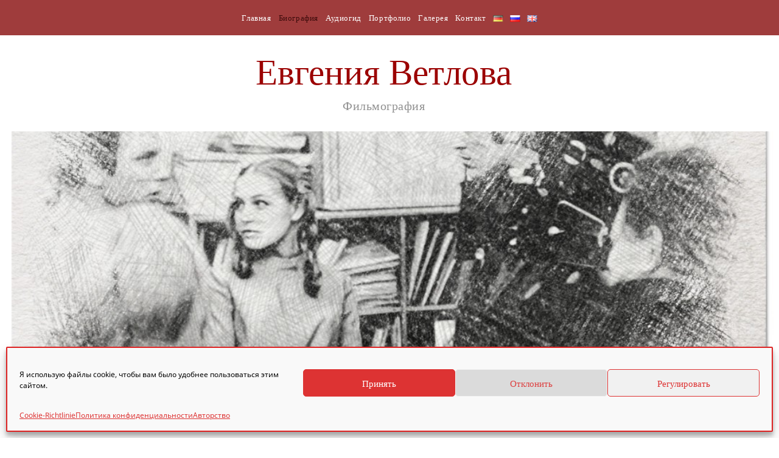

--- FILE ---
content_type: text/html; charset=UTF-8
request_url: https://www.vetlova-jahn.com/ru/%D1%84%D0%B8%D0%BB%D1%8C%D0%BC%D0%BE%D0%B3%D1%80%D0%B0%D1%84%D0%B8%D1%8F
body_size: 27643
content:
<!DOCTYPE html>
<html class="html" lang="ru-RU">
<head>
	<meta charset="UTF-8">
	<link rel="profile" href="https://gmpg.org/xfn/11">

	<meta name='robots' content='index, follow, max-image-preview:large, max-snippet:-1, max-video-preview:-1' />
	<style>img:is([sizes="auto" i], [sizes^="auto," i]) { contain-intrinsic-size: 3000px 1500px }</style>
	<link rel="alternate" href="https://www.vetlova-jahn.com/filmografie" hreflang="de" />
<link rel="alternate" href="https://www.vetlova-jahn.com/ru/%d1%84%d0%b8%d0%bb%d1%8c%d0%bc%d0%be%d0%b3%d1%80%d0%b0%d1%84%d0%b8%d1%8f" hreflang="ru" />
<link rel="alternate" href="https://www.vetlova-jahn.com/en/filmography" hreflang="en" />
<meta name="viewport" content="width=device-width, initial-scale=1">
	<!-- This site is optimized with the Yoast SEO plugin v23.9 - https://yoast.com/wordpress/plugins/seo/ -->
	<title>Фильмография - Евгения Ветлова /Актриса, Педагог, Режиссёр, Певица</title>
	<link rel="canonical" href="https://www.vetlova-jahn.com/ru/фильмография" />
	<meta property="og:locale" content="ru_RU" />
	<meta property="og:locale:alternate" content="de_DE" />
	<meta property="og:locale:alternate" content="en_GB" />
	<meta property="og:type" content="article" />
	<meta property="og:title" content="Фильмография - Евгения Ветлова /Актриса, Педагог, Режиссёр, Певица" />
	<meta property="og:description" content="Евгения Ветлова Фильмография  СССР (Выбор) 1966 — Республика ШКИД — подружка Дзе Сеньорита Маргарита 1967 — Попутного ветра, «Синяя птица» (СССР/СФРЮ) — Таня Ивлева из СССР 1968 — В день свадьбы — невеста 1968 — Снегурочка — эпизод 1969 — Мама вышла замуж — знакомая девушка Леонарда в кафе, продавщица в галантерее 1969 — Пятеро с неба — Люся, невеста Тарича 1971 — Инспектор уголовного розыска — манекенщица Зоя [&hellip;]" />
	<meta property="og:url" content="https://www.vetlova-jahn.com/ru/фильмография" />
	<meta property="article:modified_time" content="2022-09-28T12:03:38+00:00" />
	<meta name="twitter:card" content="summary_large_image" />
	<meta name="twitter:label1" content="Примерное время для чтения" />
	<meta name="twitter:data1" content="5 минут" />
	<script type="application/ld+json" class="yoast-schema-graph">{"@context":"https://schema.org","@graph":[{"@type":"WebPage","@id":"https://www.vetlova-jahn.com/ru/%d1%84%d0%b8%d0%bb%d1%8c%d0%bc%d0%be%d0%b3%d1%80%d0%b0%d1%84%d0%b8%d1%8f","url":"https://www.vetlova-jahn.com/ru/%d1%84%d0%b8%d0%bb%d1%8c%d0%bc%d0%be%d0%b3%d1%80%d0%b0%d1%84%d0%b8%d1%8f","name":"Фильмография - Евгения Ветлова /Актриса, Педагог, Режиссёр, Певица","isPartOf":{"@id":"https://www.vetlova-jahn.com/ru/%d0%b3%d0%bb%d0%b0%d0%b2%d0%bd%d0%b0%d1%8f/#website"},"datePublished":"2019-06-20T14:15:12+00:00","dateModified":"2022-09-28T12:03:38+00:00","breadcrumb":{"@id":"https://www.vetlova-jahn.com/ru/%d1%84%d0%b8%d0%bb%d1%8c%d0%bc%d0%be%d0%b3%d1%80%d0%b0%d1%84%d0%b8%d1%8f#breadcrumb"},"inLanguage":"ru-RU","potentialAction":[{"@type":"ReadAction","target":["https://www.vetlova-jahn.com/ru/%d1%84%d0%b8%d0%bb%d1%8c%d0%bc%d0%be%d0%b3%d1%80%d0%b0%d1%84%d0%b8%d1%8f"]}]},{"@type":"BreadcrumbList","@id":"https://www.vetlova-jahn.com/ru/%d1%84%d0%b8%d0%bb%d1%8c%d0%bc%d0%be%d0%b3%d1%80%d0%b0%d1%84%d0%b8%d1%8f#breadcrumb","itemListElement":[{"@type":"ListItem","position":1,"name":"Главная страница","item":"https://www.vetlova-jahn.com/ru/%d0%b3%d0%bb%d0%b0%d0%b2%d0%bd%d0%b0%d1%8f"},{"@type":"ListItem","position":2,"name":"Фильмография"}]},{"@type":"WebSite","@id":"https://www.vetlova-jahn.com/ru/%d0%b3%d0%bb%d0%b0%d0%b2%d0%bd%d0%b0%d1%8f/#website","url":"https://www.vetlova-jahn.com/ru/%d0%b3%d0%bb%d0%b0%d0%b2%d0%bd%d0%b0%d1%8f/","name":"","description":"Евгения Ветлова - Актриса, Педагог, Режиссёр, Певица.","potentialAction":[{"@type":"SearchAction","target":{"@type":"EntryPoint","urlTemplate":"https://www.vetlova-jahn.com/ru/%d0%b3%d0%bb%d0%b0%d0%b2%d0%bd%d0%b0%d1%8f/?s={search_term_string}"},"query-input":{"@type":"PropertyValueSpecification","valueRequired":true,"valueName":"search_term_string"}}],"inLanguage":"ru-RU"}]}</script>
	<!-- / Yoast SEO plugin. -->


<link rel="alternate" type="application/rss+xml" title=" &raquo; Лента" href="https://www.vetlova-jahn.com/ru/feed" />
<link rel="alternate" type="application/rss+xml" title=" &raquo; Лента комментариев" href="https://www.vetlova-jahn.com/ru/comments/feed" />

<script>
var MP3jPLAYLISTS = [];
var MP3jPLAYERS = [];
</script>
<script>
window._wpemojiSettings = {"baseUrl":"https:\/\/s.w.org\/images\/core\/emoji\/15.0.3\/72x72\/","ext":".png","svgUrl":"https:\/\/s.w.org\/images\/core\/emoji\/15.0.3\/svg\/","svgExt":".svg","source":{"concatemoji":"https:\/\/www.vetlova-jahn.com\/wp-includes\/js\/wp-emoji-release.min.js?ver=6.7.4"}};
/*! This file is auto-generated */
!function(i,n){var o,s,e;function c(e){try{var t={supportTests:e,timestamp:(new Date).valueOf()};sessionStorage.setItem(o,JSON.stringify(t))}catch(e){}}function p(e,t,n){e.clearRect(0,0,e.canvas.width,e.canvas.height),e.fillText(t,0,0);var t=new Uint32Array(e.getImageData(0,0,e.canvas.width,e.canvas.height).data),r=(e.clearRect(0,0,e.canvas.width,e.canvas.height),e.fillText(n,0,0),new Uint32Array(e.getImageData(0,0,e.canvas.width,e.canvas.height).data));return t.every(function(e,t){return e===r[t]})}function u(e,t,n){switch(t){case"flag":return n(e,"\ud83c\udff3\ufe0f\u200d\u26a7\ufe0f","\ud83c\udff3\ufe0f\u200b\u26a7\ufe0f")?!1:!n(e,"\ud83c\uddfa\ud83c\uddf3","\ud83c\uddfa\u200b\ud83c\uddf3")&&!n(e,"\ud83c\udff4\udb40\udc67\udb40\udc62\udb40\udc65\udb40\udc6e\udb40\udc67\udb40\udc7f","\ud83c\udff4\u200b\udb40\udc67\u200b\udb40\udc62\u200b\udb40\udc65\u200b\udb40\udc6e\u200b\udb40\udc67\u200b\udb40\udc7f");case"emoji":return!n(e,"\ud83d\udc26\u200d\u2b1b","\ud83d\udc26\u200b\u2b1b")}return!1}function f(e,t,n){var r="undefined"!=typeof WorkerGlobalScope&&self instanceof WorkerGlobalScope?new OffscreenCanvas(300,150):i.createElement("canvas"),a=r.getContext("2d",{willReadFrequently:!0}),o=(a.textBaseline="top",a.font="600 32px Arial",{});return e.forEach(function(e){o[e]=t(a,e,n)}),o}function t(e){var t=i.createElement("script");t.src=e,t.defer=!0,i.head.appendChild(t)}"undefined"!=typeof Promise&&(o="wpEmojiSettingsSupports",s=["flag","emoji"],n.supports={everything:!0,everythingExceptFlag:!0},e=new Promise(function(e){i.addEventListener("DOMContentLoaded",e,{once:!0})}),new Promise(function(t){var n=function(){try{var e=JSON.parse(sessionStorage.getItem(o));if("object"==typeof e&&"number"==typeof e.timestamp&&(new Date).valueOf()<e.timestamp+604800&&"object"==typeof e.supportTests)return e.supportTests}catch(e){}return null}();if(!n){if("undefined"!=typeof Worker&&"undefined"!=typeof OffscreenCanvas&&"undefined"!=typeof URL&&URL.createObjectURL&&"undefined"!=typeof Blob)try{var e="postMessage("+f.toString()+"("+[JSON.stringify(s),u.toString(),p.toString()].join(",")+"));",r=new Blob([e],{type:"text/javascript"}),a=new Worker(URL.createObjectURL(r),{name:"wpTestEmojiSupports"});return void(a.onmessage=function(e){c(n=e.data),a.terminate(),t(n)})}catch(e){}c(n=f(s,u,p))}t(n)}).then(function(e){for(var t in e)n.supports[t]=e[t],n.supports.everything=n.supports.everything&&n.supports[t],"flag"!==t&&(n.supports.everythingExceptFlag=n.supports.everythingExceptFlag&&n.supports[t]);n.supports.everythingExceptFlag=n.supports.everythingExceptFlag&&!n.supports.flag,n.DOMReady=!1,n.readyCallback=function(){n.DOMReady=!0}}).then(function(){return e}).then(function(){var e;n.supports.everything||(n.readyCallback(),(e=n.source||{}).concatemoji?t(e.concatemoji):e.wpemoji&&e.twemoji&&(t(e.twemoji),t(e.wpemoji)))}))}((window,document),window._wpemojiSettings);
</script>
<link rel='stylesheet' id='twb-open-sans-css' href='//www.vetlova-jahn.com/wp-content/uploads/omgf/twb-open-sans/twb-open-sans.css?ver=1669827077' media='all' />
<link rel='stylesheet' id='twbbwg-global-css' href='https://www.vetlova-jahn.com/wp-content/plugins/photo-gallery/booster/assets/css/global.css?ver=1.0.0' media='all' />
<style id='wp-emoji-styles-inline-css'>

	img.wp-smiley, img.emoji {
		display: inline !important;
		border: none !important;
		box-shadow: none !important;
		height: 1em !important;
		width: 1em !important;
		margin: 0 0.07em !important;
		vertical-align: -0.1em !important;
		background: none !important;
		padding: 0 !important;
	}
</style>
<style id='classic-theme-styles-inline-css'>
/*! This file is auto-generated */
.wp-block-button__link{color:#fff;background-color:#32373c;border-radius:9999px;box-shadow:none;text-decoration:none;padding:calc(.667em + 2px) calc(1.333em + 2px);font-size:1.125em}.wp-block-file__button{background:#32373c;color:#fff;text-decoration:none}
</style>
<style id='global-styles-inline-css'>
:root{--wp--preset--aspect-ratio--square: 1;--wp--preset--aspect-ratio--4-3: 4/3;--wp--preset--aspect-ratio--3-4: 3/4;--wp--preset--aspect-ratio--3-2: 3/2;--wp--preset--aspect-ratio--2-3: 2/3;--wp--preset--aspect-ratio--16-9: 16/9;--wp--preset--aspect-ratio--9-16: 9/16;--wp--preset--color--black: #000000;--wp--preset--color--cyan-bluish-gray: #abb8c3;--wp--preset--color--white: #ffffff;--wp--preset--color--pale-pink: #f78da7;--wp--preset--color--vivid-red: #cf2e2e;--wp--preset--color--luminous-vivid-orange: #ff6900;--wp--preset--color--luminous-vivid-amber: #fcb900;--wp--preset--color--light-green-cyan: #7bdcb5;--wp--preset--color--vivid-green-cyan: #00d084;--wp--preset--color--pale-cyan-blue: #8ed1fc;--wp--preset--color--vivid-cyan-blue: #0693e3;--wp--preset--color--vivid-purple: #9b51e0;--wp--preset--gradient--vivid-cyan-blue-to-vivid-purple: linear-gradient(135deg,rgba(6,147,227,1) 0%,rgb(155,81,224) 100%);--wp--preset--gradient--light-green-cyan-to-vivid-green-cyan: linear-gradient(135deg,rgb(122,220,180) 0%,rgb(0,208,130) 100%);--wp--preset--gradient--luminous-vivid-amber-to-luminous-vivid-orange: linear-gradient(135deg,rgba(252,185,0,1) 0%,rgba(255,105,0,1) 100%);--wp--preset--gradient--luminous-vivid-orange-to-vivid-red: linear-gradient(135deg,rgba(255,105,0,1) 0%,rgb(207,46,46) 100%);--wp--preset--gradient--very-light-gray-to-cyan-bluish-gray: linear-gradient(135deg,rgb(238,238,238) 0%,rgb(169,184,195) 100%);--wp--preset--gradient--cool-to-warm-spectrum: linear-gradient(135deg,rgb(74,234,220) 0%,rgb(151,120,209) 20%,rgb(207,42,186) 40%,rgb(238,44,130) 60%,rgb(251,105,98) 80%,rgb(254,248,76) 100%);--wp--preset--gradient--blush-light-purple: linear-gradient(135deg,rgb(255,206,236) 0%,rgb(152,150,240) 100%);--wp--preset--gradient--blush-bordeaux: linear-gradient(135deg,rgb(254,205,165) 0%,rgb(254,45,45) 50%,rgb(107,0,62) 100%);--wp--preset--gradient--luminous-dusk: linear-gradient(135deg,rgb(255,203,112) 0%,rgb(199,81,192) 50%,rgb(65,88,208) 100%);--wp--preset--gradient--pale-ocean: linear-gradient(135deg,rgb(255,245,203) 0%,rgb(182,227,212) 50%,rgb(51,167,181) 100%);--wp--preset--gradient--electric-grass: linear-gradient(135deg,rgb(202,248,128) 0%,rgb(113,206,126) 100%);--wp--preset--gradient--midnight: linear-gradient(135deg,rgb(2,3,129) 0%,rgb(40,116,252) 100%);--wp--preset--font-size--small: 13px;--wp--preset--font-size--medium: 20px;--wp--preset--font-size--large: 36px;--wp--preset--font-size--x-large: 42px;--wp--preset--spacing--20: 0.44rem;--wp--preset--spacing--30: 0.67rem;--wp--preset--spacing--40: 1rem;--wp--preset--spacing--50: 1.5rem;--wp--preset--spacing--60: 2.25rem;--wp--preset--spacing--70: 3.38rem;--wp--preset--spacing--80: 5.06rem;--wp--preset--shadow--natural: 6px 6px 9px rgba(0, 0, 0, 0.2);--wp--preset--shadow--deep: 12px 12px 50px rgba(0, 0, 0, 0.4);--wp--preset--shadow--sharp: 6px 6px 0px rgba(0, 0, 0, 0.2);--wp--preset--shadow--outlined: 6px 6px 0px -3px rgba(255, 255, 255, 1), 6px 6px rgba(0, 0, 0, 1);--wp--preset--shadow--crisp: 6px 6px 0px rgba(0, 0, 0, 1);}:where(.is-layout-flex){gap: 0.5em;}:where(.is-layout-grid){gap: 0.5em;}body .is-layout-flex{display: flex;}.is-layout-flex{flex-wrap: wrap;align-items: center;}.is-layout-flex > :is(*, div){margin: 0;}body .is-layout-grid{display: grid;}.is-layout-grid > :is(*, div){margin: 0;}:where(.wp-block-columns.is-layout-flex){gap: 2em;}:where(.wp-block-columns.is-layout-grid){gap: 2em;}:where(.wp-block-post-template.is-layout-flex){gap: 1.25em;}:where(.wp-block-post-template.is-layout-grid){gap: 1.25em;}.has-black-color{color: var(--wp--preset--color--black) !important;}.has-cyan-bluish-gray-color{color: var(--wp--preset--color--cyan-bluish-gray) !important;}.has-white-color{color: var(--wp--preset--color--white) !important;}.has-pale-pink-color{color: var(--wp--preset--color--pale-pink) !important;}.has-vivid-red-color{color: var(--wp--preset--color--vivid-red) !important;}.has-luminous-vivid-orange-color{color: var(--wp--preset--color--luminous-vivid-orange) !important;}.has-luminous-vivid-amber-color{color: var(--wp--preset--color--luminous-vivid-amber) !important;}.has-light-green-cyan-color{color: var(--wp--preset--color--light-green-cyan) !important;}.has-vivid-green-cyan-color{color: var(--wp--preset--color--vivid-green-cyan) !important;}.has-pale-cyan-blue-color{color: var(--wp--preset--color--pale-cyan-blue) !important;}.has-vivid-cyan-blue-color{color: var(--wp--preset--color--vivid-cyan-blue) !important;}.has-vivid-purple-color{color: var(--wp--preset--color--vivid-purple) !important;}.has-black-background-color{background-color: var(--wp--preset--color--black) !important;}.has-cyan-bluish-gray-background-color{background-color: var(--wp--preset--color--cyan-bluish-gray) !important;}.has-white-background-color{background-color: var(--wp--preset--color--white) !important;}.has-pale-pink-background-color{background-color: var(--wp--preset--color--pale-pink) !important;}.has-vivid-red-background-color{background-color: var(--wp--preset--color--vivid-red) !important;}.has-luminous-vivid-orange-background-color{background-color: var(--wp--preset--color--luminous-vivid-orange) !important;}.has-luminous-vivid-amber-background-color{background-color: var(--wp--preset--color--luminous-vivid-amber) !important;}.has-light-green-cyan-background-color{background-color: var(--wp--preset--color--light-green-cyan) !important;}.has-vivid-green-cyan-background-color{background-color: var(--wp--preset--color--vivid-green-cyan) !important;}.has-pale-cyan-blue-background-color{background-color: var(--wp--preset--color--pale-cyan-blue) !important;}.has-vivid-cyan-blue-background-color{background-color: var(--wp--preset--color--vivid-cyan-blue) !important;}.has-vivid-purple-background-color{background-color: var(--wp--preset--color--vivid-purple) !important;}.has-black-border-color{border-color: var(--wp--preset--color--black) !important;}.has-cyan-bluish-gray-border-color{border-color: var(--wp--preset--color--cyan-bluish-gray) !important;}.has-white-border-color{border-color: var(--wp--preset--color--white) !important;}.has-pale-pink-border-color{border-color: var(--wp--preset--color--pale-pink) !important;}.has-vivid-red-border-color{border-color: var(--wp--preset--color--vivid-red) !important;}.has-luminous-vivid-orange-border-color{border-color: var(--wp--preset--color--luminous-vivid-orange) !important;}.has-luminous-vivid-amber-border-color{border-color: var(--wp--preset--color--luminous-vivid-amber) !important;}.has-light-green-cyan-border-color{border-color: var(--wp--preset--color--light-green-cyan) !important;}.has-vivid-green-cyan-border-color{border-color: var(--wp--preset--color--vivid-green-cyan) !important;}.has-pale-cyan-blue-border-color{border-color: var(--wp--preset--color--pale-cyan-blue) !important;}.has-vivid-cyan-blue-border-color{border-color: var(--wp--preset--color--vivid-cyan-blue) !important;}.has-vivid-purple-border-color{border-color: var(--wp--preset--color--vivid-purple) !important;}.has-vivid-cyan-blue-to-vivid-purple-gradient-background{background: var(--wp--preset--gradient--vivid-cyan-blue-to-vivid-purple) !important;}.has-light-green-cyan-to-vivid-green-cyan-gradient-background{background: var(--wp--preset--gradient--light-green-cyan-to-vivid-green-cyan) !important;}.has-luminous-vivid-amber-to-luminous-vivid-orange-gradient-background{background: var(--wp--preset--gradient--luminous-vivid-amber-to-luminous-vivid-orange) !important;}.has-luminous-vivid-orange-to-vivid-red-gradient-background{background: var(--wp--preset--gradient--luminous-vivid-orange-to-vivid-red) !important;}.has-very-light-gray-to-cyan-bluish-gray-gradient-background{background: var(--wp--preset--gradient--very-light-gray-to-cyan-bluish-gray) !important;}.has-cool-to-warm-spectrum-gradient-background{background: var(--wp--preset--gradient--cool-to-warm-spectrum) !important;}.has-blush-light-purple-gradient-background{background: var(--wp--preset--gradient--blush-light-purple) !important;}.has-blush-bordeaux-gradient-background{background: var(--wp--preset--gradient--blush-bordeaux) !important;}.has-luminous-dusk-gradient-background{background: var(--wp--preset--gradient--luminous-dusk) !important;}.has-pale-ocean-gradient-background{background: var(--wp--preset--gradient--pale-ocean) !important;}.has-electric-grass-gradient-background{background: var(--wp--preset--gradient--electric-grass) !important;}.has-midnight-gradient-background{background: var(--wp--preset--gradient--midnight) !important;}.has-small-font-size{font-size: var(--wp--preset--font-size--small) !important;}.has-medium-font-size{font-size: var(--wp--preset--font-size--medium) !important;}.has-large-font-size{font-size: var(--wp--preset--font-size--large) !important;}.has-x-large-font-size{font-size: var(--wp--preset--font-size--x-large) !important;}
:where(.wp-block-post-template.is-layout-flex){gap: 1.25em;}:where(.wp-block-post-template.is-layout-grid){gap: 1.25em;}
:where(.wp-block-columns.is-layout-flex){gap: 2em;}:where(.wp-block-columns.is-layout-grid){gap: 2em;}
:root :where(.wp-block-pullquote){font-size: 1.5em;line-height: 1.6;}
</style>
<link rel='stylesheet' id='contact-form-7-css' href='https://www.vetlova-jahn.com/wp-content/plugins/contact-form-7/includes/css/styles.css?ver=6.0' media='all' />
<link rel='stylesheet' id='cmplz-general-css' href='https://www.vetlova-jahn.com/wp-content/plugins/complianz-gdpr/assets/css/cookieblocker.min.css?ver=1732136334' media='all' />
<link rel='stylesheet' id='parent-style-css' href='https://www.vetlova-jahn.com/wp-content/themes/oceanwp/style.css?ver=6.7.4' media='all' />
<link rel='stylesheet' id='child-style-css' href='https://www.vetlova-jahn.com/wp-content/themes/oceanwpchild/style.css?ver=1.0' media='all' />
<link rel='stylesheet' id='font-awesome-css' href='https://www.vetlova-jahn.com/wp-content/themes/oceanwp/assets/fonts/fontawesome/css/all.min.css?ver=6.4.2' media='all' />
<link rel='stylesheet' id='simple-line-icons-css' href='https://www.vetlova-jahn.com/wp-content/themes/oceanwp/assets/css/third/simple-line-icons.min.css?ver=2.4.0' media='all' />
<link rel='stylesheet' id='oceanwp-style-css' href='https://www.vetlova-jahn.com/wp-content/themes/oceanwp/assets/css/style.min.css?ver=1.0' media='all' />
<link rel='stylesheet' id='oceanwp-hamburgers-css' href='https://www.vetlova-jahn.com/wp-content/themes/oceanwp/assets/css/third/hamburgers/hamburgers.min.css?ver=1.0' media='all' />
<link rel='stylesheet' id='oceanwp-3dx-css' href='https://www.vetlova-jahn.com/wp-content/themes/oceanwp/assets/css/third/hamburgers/types/3dx.css?ver=1.0' media='all' />
<link rel='stylesheet' id='elementor-icons-css' href='https://www.vetlova-jahn.com/wp-content/plugins/elementor/assets/lib/eicons/css/elementor-icons.min.css?ver=5.32.0' media='all' />
<link rel='stylesheet' id='elementor-frontend-css' href='https://www.vetlova-jahn.com/wp-content/plugins/elementor/assets/css/frontend.min.css?ver=3.25.9' media='all' />
<link rel='stylesheet' id='swiper-css' href='https://www.vetlova-jahn.com/wp-content/plugins/elementor/assets/lib/swiper/v8/css/swiper.min.css?ver=8.4.5' media='all' />
<link rel='stylesheet' id='e-swiper-css' href='https://www.vetlova-jahn.com/wp-content/plugins/elementor/assets/css/conditionals/e-swiper.min.css?ver=3.25.9' media='all' />
<link rel='stylesheet' id='elementor-post-2393-css' href='https://www.vetlova-jahn.com/wp-content/uploads/elementor/css/post-2393.css?ver=1708792471' media='all' />
<link rel='stylesheet' id='elementor-post-1219-css' href='https://www.vetlova-jahn.com/wp-content/uploads/elementor/css/post-1219.css?ver=1708793190' media='all' />
<link rel='stylesheet' id='oe-widgets-style-css' href='https://www.vetlova-jahn.com/wp-content/plugins/ocean-extra/assets/css/widgets.css?ver=6.7.4' media='all' />
<link rel='stylesheet' id='mp3-jplayer-css' href='https://www.vetlova-jahn.com/wp-content/plugins/mp3-jplayer/css/light.css?ver=2.7.3' media='all' />
<link rel='stylesheet' id='google-fonts-1-css' href='//www.vetlova-jahn.com/wp-content/uploads/omgf/google-fonts-612/google-fonts-612.css?ver=1669827077' media='all' />
<script src="https://www.vetlova-jahn.com/wp-includes/js/jquery/jquery.min.js?ver=3.7.1" id="jquery-core-js"></script>
<script src="https://www.vetlova-jahn.com/wp-includes/js/jquery/jquery-migrate.min.js?ver=3.4.1" id="jquery-migrate-js"></script>
<script src="https://www.vetlova-jahn.com/wp-content/plugins/photo-gallery/booster/assets/js/circle-progress.js?ver=1.2.2" id="twbbwg-circle-js"></script>
<script id="twbbwg-global-js-extra">
var twb = {"nonce":"6a91729e3a","ajax_url":"https:\/\/www.vetlova-jahn.com\/wp-admin\/admin-ajax.php","plugin_url":"https:\/\/www.vetlova-jahn.com\/wp-content\/plugins\/photo-gallery\/booster","href":"https:\/\/www.vetlova-jahn.com\/wp-admin\/admin.php?page=twbbwg_photo-gallery"};
var twb = {"nonce":"6a91729e3a","ajax_url":"https:\/\/www.vetlova-jahn.com\/wp-admin\/admin-ajax.php","plugin_url":"https:\/\/www.vetlova-jahn.com\/wp-content\/plugins\/photo-gallery\/booster","href":"https:\/\/www.vetlova-jahn.com\/wp-admin\/admin.php?page=twbbwg_photo-gallery"};
</script>
<script src="https://www.vetlova-jahn.com/wp-content/plugins/photo-gallery/booster/assets/js/global.js?ver=1.0.0" id="twbbwg-global-js"></script>
<link rel="https://api.w.org/" href="https://www.vetlova-jahn.com/wp-json/" /><link rel="alternate" title="JSON" type="application/json" href="https://www.vetlova-jahn.com/wp-json/wp/v2/pages/1219" /><link rel="EditURI" type="application/rsd+xml" title="RSD" href="https://www.vetlova-jahn.com/xmlrpc.php?rsd" />
<meta name="generator" content="WordPress 6.7.4" />
<link rel='shortlink' href='https://www.vetlova-jahn.com/?p=1219' />
<link rel="alternate" title="oEmbed (JSON)" type="application/json+oembed" href="https://www.vetlova-jahn.com/wp-json/oembed/1.0/embed?url=https%3A%2F%2Fwww.vetlova-jahn.com%2Fru%2F%25d1%2584%25d0%25b8%25d0%25bb%25d1%258c%25d0%25bc%25d0%25be%25d0%25b3%25d1%2580%25d0%25b0%25d1%2584%25d0%25b8%25d1%258f" />
<link rel="alternate" title="oEmbed (XML)" type="text/xml+oembed" href="https://www.vetlova-jahn.com/wp-json/oembed/1.0/embed?url=https%3A%2F%2Fwww.vetlova-jahn.com%2Fru%2F%25d1%2584%25d0%25b8%25d0%25bb%25d1%258c%25d0%25bc%25d0%25be%25d0%25b3%25d1%2580%25d0%25b0%25d1%2584%25d0%25b8%25d1%258f&#038;format=xml" />
			<style>.cmplz-hidden {
					display: none !important;
				}</style>		<script>
			document.documentElement.className = document.documentElement.className.replace('no-js', 'js');
		</script>
				<style>
			.no-js img.lazyload {
				display: none;
			}

			figure.wp-block-image img.lazyloading {
				min-width: 150px;
			}

						.lazyload, .lazyloading {
				opacity: 0;
			}

			.lazyloaded {
				opacity: 1;
				transition: opacity 400ms;
				transition-delay: 0ms;
			}

					</style>
		<!-- Analytics by WP Statistics v14.11.3 - https://wp-statistics.com -->
<meta name="generator" content="Elementor 3.25.9; features: additional_custom_breakpoints, e_optimized_control_loading; settings: css_print_method-external, google_font-enabled, font_display-auto">
			<style>
				.e-con.e-parent:nth-of-type(n+4):not(.e-lazyloaded):not(.e-no-lazyload),
				.e-con.e-parent:nth-of-type(n+4):not(.e-lazyloaded):not(.e-no-lazyload) * {
					background-image: none !important;
				}
				@media screen and (max-height: 1024px) {
					.e-con.e-parent:nth-of-type(n+3):not(.e-lazyloaded):not(.e-no-lazyload),
					.e-con.e-parent:nth-of-type(n+3):not(.e-lazyloaded):not(.e-no-lazyload) * {
						background-image: none !important;
					}
				}
				@media screen and (max-height: 640px) {
					.e-con.e-parent:nth-of-type(n+2):not(.e-lazyloaded):not(.e-no-lazyload),
					.e-con.e-parent:nth-of-type(n+2):not(.e-lazyloaded):not(.e-no-lazyload) * {
						background-image: none !important;
					}
				}
			</style>
			<link rel="icon" href="https://www.vetlova-jahn.com/wp-content/uploads/2018/09/cropped-C7A63444-1B20-4D89-BAC4-1F37C8A2381C-1-32x32.jpg" sizes="32x32" />
<link rel="icon" href="https://www.vetlova-jahn.com/wp-content/uploads/2018/09/cropped-C7A63444-1B20-4D89-BAC4-1F37C8A2381C-1-192x192.jpg" sizes="192x192" />
<link rel="apple-touch-icon" href="https://www.vetlova-jahn.com/wp-content/uploads/2018/09/cropped-C7A63444-1B20-4D89-BAC4-1F37C8A2381C-1-180x180.jpg" />
<meta name="msapplication-TileImage" content="https://www.vetlova-jahn.com/wp-content/uploads/2018/09/cropped-C7A63444-1B20-4D89-BAC4-1F37C8A2381C-1-270x270.jpg" />
		<style id="wp-custom-css">
			#site-header{position:fixed;left:auto;width:100%;z-index:2000;opacity:0.96}		</style>
		<!-- OceanWP CSS -->
<style type="text/css">
/* Colors */a:hover,a.light:hover,.theme-heading .text::before,.theme-heading .text::after,#top-bar-content >a:hover,#top-bar-social li.oceanwp-email a:hover,#site-navigation-wrap .dropdown-menu >li >a:hover,#site-header.medium-header #medium-searchform button:hover,.oceanwp-mobile-menu-icon a:hover,.blog-entry.post .blog-entry-header .entry-title a:hover,.blog-entry.post .blog-entry-readmore a:hover,.blog-entry.thumbnail-entry .blog-entry-category a,ul.meta li a:hover,.dropcap,.single nav.post-navigation .nav-links .title,body .related-post-title a:hover,body #wp-calendar caption,body .contact-info-widget.default i,body .contact-info-widget.big-icons i,body .custom-links-widget .oceanwp-custom-links li a:hover,body .custom-links-widget .oceanwp-custom-links li a:hover:before,body .posts-thumbnails-widget li a:hover,body .social-widget li.oceanwp-email a:hover,.comment-author .comment-meta .comment-reply-link,#respond #cancel-comment-reply-link:hover,#footer-widgets .footer-box a:hover,#footer-bottom a:hover,#footer-bottom #footer-bottom-menu a:hover,.sidr a:hover,.sidr-class-dropdown-toggle:hover,.sidr-class-menu-item-has-children.active >a,.sidr-class-menu-item-has-children.active >a >.sidr-class-dropdown-toggle,input[type=checkbox]:checked:before{color:#9b3434}.single nav.post-navigation .nav-links .title .owp-icon use,.blog-entry.post .blog-entry-readmore a:hover .owp-icon use,body .contact-info-widget.default .owp-icon use,body .contact-info-widget.big-icons .owp-icon use{stroke:#9b3434}input[type="button"],input[type="reset"],input[type="submit"],button[type="submit"],.button,#site-navigation-wrap .dropdown-menu >li.btn >a >span,.thumbnail:hover i,.thumbnail:hover .link-post-svg-icon,.post-quote-content,.omw-modal .omw-close-modal,body .contact-info-widget.big-icons li:hover i,body .contact-info-widget.big-icons li:hover .owp-icon,body div.wpforms-container-full .wpforms-form input[type=submit],body div.wpforms-container-full .wpforms-form button[type=submit],body div.wpforms-container-full .wpforms-form .wpforms-page-button{background-color:#9b3434}.widget-title{border-color:#9b3434}blockquote{border-color:#9b3434}.wp-block-quote{border-color:#9b3434}#searchform-dropdown{border-color:#9b3434}.dropdown-menu .sub-menu{border-color:#9b3434}.blog-entry.large-entry .blog-entry-readmore a:hover{border-color:#9b3434}.oceanwp-newsletter-form-wrap input[type="email"]:focus{border-color:#9b3434}.social-widget li.oceanwp-email a:hover{border-color:#9b3434}#respond #cancel-comment-reply-link:hover{border-color:#9b3434}body .contact-info-widget.big-icons li:hover i{border-color:#9b3434}body .contact-info-widget.big-icons li:hover .owp-icon{border-color:#9b3434}#footer-widgets .oceanwp-newsletter-form-wrap input[type="email"]:focus{border-color:#9b3434}input[type="button"]:hover,input[type="reset"]:hover,input[type="submit"]:hover,button[type="submit"]:hover,input[type="button"]:focus,input[type="reset"]:focus,input[type="submit"]:focus,button[type="submit"]:focus,.button:hover,.button:focus,#site-navigation-wrap .dropdown-menu >li.btn >a:hover >span,.post-quote-author,.omw-modal .omw-close-modal:hover,body div.wpforms-container-full .wpforms-form input[type=submit]:hover,body div.wpforms-container-full .wpforms-form button[type=submit]:hover,body div.wpforms-container-full .wpforms-form .wpforms-page-button:hover{background-color:#e04728}table th,table td,hr,.content-area,body.content-left-sidebar #content-wrap .content-area,.content-left-sidebar .content-area,#top-bar-wrap,#site-header,#site-header.top-header #search-toggle,.dropdown-menu ul li,.centered-minimal-page-header,.blog-entry.post,.blog-entry.grid-entry .blog-entry-inner,.blog-entry.thumbnail-entry .blog-entry-bottom,.single-post .entry-title,.single .entry-share-wrap .entry-share,.single .entry-share,.single .entry-share ul li a,.single nav.post-navigation,.single nav.post-navigation .nav-links .nav-previous,#author-bio,#author-bio .author-bio-avatar,#author-bio .author-bio-social li a,#related-posts,#comments,.comment-body,#respond #cancel-comment-reply-link,#blog-entries .type-page,.page-numbers a,.page-numbers span:not(.elementor-screen-only),.page-links span,body #wp-calendar caption,body #wp-calendar th,body #wp-calendar tbody,body .contact-info-widget.default i,body .contact-info-widget.big-icons i,body .contact-info-widget.big-icons .owp-icon,body .contact-info-widget.default .owp-icon,body .posts-thumbnails-widget li,body .tagcloud a{border-color:#ffffff}a{color:#9b3434}a .owp-icon use{stroke:#9b3434}a:hover{color:#d63111}a:hover .owp-icon use{stroke:#d63111}body .theme-button,body input[type="submit"],body button[type="submit"],body button,body .button,body div.wpforms-container-full .wpforms-form input[type=submit],body div.wpforms-container-full .wpforms-form button[type=submit],body div.wpforms-container-full .wpforms-form .wpforms-page-button{background-color:#9b3434}body .theme-button:hover,body input[type="submit"]:hover,body button[type="submit"]:hover,body button:hover,body .button:hover,body div.wpforms-container-full .wpforms-form input[type=submit]:hover,body div.wpforms-container-full .wpforms-form input[type=submit]:active,body div.wpforms-container-full .wpforms-form button[type=submit]:hover,body div.wpforms-container-full .wpforms-form button[type=submit]:active,body div.wpforms-container-full .wpforms-form .wpforms-page-button:hover,body div.wpforms-container-full .wpforms-form .wpforms-page-button:active{background-color:#d8210d}body .theme-button,body input[type="submit"],body button[type="submit"],body button,body .button,body div.wpforms-container-full .wpforms-form input[type=submit],body div.wpforms-container-full .wpforms-form button[type=submit],body div.wpforms-container-full .wpforms-form .wpforms-page-button{border-color:#ffffff}body .theme-button:hover,body input[type="submit"]:hover,body button[type="submit"]:hover,body button:hover,body .button:hover,body div.wpforms-container-full .wpforms-form input[type=submit]:hover,body div.wpforms-container-full .wpforms-form input[type=submit]:active,body div.wpforms-container-full .wpforms-form button[type=submit]:hover,body div.wpforms-container-full .wpforms-form button[type=submit]:active,body div.wpforms-container-full .wpforms-form .wpforms-page-button:hover,body div.wpforms-container-full .wpforms-form .wpforms-page-button:active{border-color:#ffffff}form input[type="text"],form input[type="password"],form input[type="email"],form input[type="url"],form input[type="date"],form input[type="month"],form input[type="time"],form input[type="datetime"],form input[type="datetime-local"],form input[type="week"],form input[type="number"],form input[type="search"],form input[type="tel"],form input[type="color"],form select,form textarea{color:#9b0000}body div.wpforms-container-full .wpforms-form input[type=date],body div.wpforms-container-full .wpforms-form input[type=datetime],body div.wpforms-container-full .wpforms-form input[type=datetime-local],body div.wpforms-container-full .wpforms-form input[type=email],body div.wpforms-container-full .wpforms-form input[type=month],body div.wpforms-container-full .wpforms-form input[type=number],body div.wpforms-container-full .wpforms-form input[type=password],body div.wpforms-container-full .wpforms-form input[type=range],body div.wpforms-container-full .wpforms-form input[type=search],body div.wpforms-container-full .wpforms-form input[type=tel],body div.wpforms-container-full .wpforms-form input[type=text],body div.wpforms-container-full .wpforms-form input[type=time],body div.wpforms-container-full .wpforms-form input[type=url],body div.wpforms-container-full .wpforms-form input[type=week],body div.wpforms-container-full .wpforms-form select,body div.wpforms-container-full .wpforms-form textarea{color:#9b0000}.page-header .page-header-title,.page-header.background-image-page-header .page-header-title{color:#ffffff}.site-breadcrumbs a,.background-image-page-header .site-breadcrumbs a{color:#9b2000}.site-breadcrumbs a .owp-icon use,.background-image-page-header .site-breadcrumbs a .owp-icon use{stroke:#9b2000}.site-breadcrumbs a:hover,.background-image-page-header .site-breadcrumbs a:hover{color:#ea5a44}.site-breadcrumbs a:hover .owp-icon use,.background-image-page-header .site-breadcrumbs a:hover .owp-icon use{stroke:#ea5a44}body{color:#333333}h1,h2,h3,h4,h5,h6,.theme-heading,.widget-title,.oceanwp-widget-recent-posts-title,.comment-reply-title,.entry-title,.sidebar-box .widget-title{color:#919191}/* OceanWP Style Settings CSS */.container{width:1920px}@media only screen and (min-width:960px){.content-area,.content-left-sidebar .content-area{width:100%}}.boxed-layout #wrap,.boxed-layout .parallax-footer,.boxed-layout .owp-floating-bar{width:1920px}.theme-button,input[type="submit"],button[type="submit"],button,.button,body div.wpforms-container-full .wpforms-form input[type=submit],body div.wpforms-container-full .wpforms-form button[type=submit],body div.wpforms-container-full .wpforms-form .wpforms-page-button{border-style:solid}.theme-button,input[type="submit"],button[type="submit"],button,.button,body div.wpforms-container-full .wpforms-form input[type=submit],body div.wpforms-container-full .wpforms-form button[type=submit],body div.wpforms-container-full .wpforms-form .wpforms-page-button{border-width:1px}form input[type="text"],form input[type="password"],form input[type="email"],form input[type="url"],form input[type="date"],form input[type="month"],form input[type="time"],form input[type="datetime"],form input[type="datetime-local"],form input[type="week"],form input[type="number"],form input[type="search"],form input[type="tel"],form input[type="color"],form select,form textarea,.woocommerce .woocommerce-checkout .select2-container--default .select2-selection--single{border-style:solid}body div.wpforms-container-full .wpforms-form input[type=date],body div.wpforms-container-full .wpforms-form input[type=datetime],body div.wpforms-container-full .wpforms-form input[type=datetime-local],body div.wpforms-container-full .wpforms-form input[type=email],body div.wpforms-container-full .wpforms-form input[type=month],body div.wpforms-container-full .wpforms-form input[type=number],body div.wpforms-container-full .wpforms-form input[type=password],body div.wpforms-container-full .wpforms-form input[type=range],body div.wpforms-container-full .wpforms-form input[type=search],body div.wpforms-container-full .wpforms-form input[type=tel],body div.wpforms-container-full .wpforms-form input[type=text],body div.wpforms-container-full .wpforms-form input[type=time],body div.wpforms-container-full .wpforms-form input[type=url],body div.wpforms-container-full .wpforms-form input[type=week],body div.wpforms-container-full .wpforms-form select,body div.wpforms-container-full .wpforms-form textarea{border-style:solid}form input[type="text"],form input[type="password"],form input[type="email"],form input[type="url"],form input[type="date"],form input[type="month"],form input[type="time"],form input[type="datetime"],form input[type="datetime-local"],form input[type="week"],form input[type="number"],form input[type="search"],form input[type="tel"],form input[type="color"],form select,form textarea{border-radius:3px}body div.wpforms-container-full .wpforms-form input[type=date],body div.wpforms-container-full .wpforms-form input[type=datetime],body div.wpforms-container-full .wpforms-form input[type=datetime-local],body div.wpforms-container-full .wpforms-form input[type=email],body div.wpforms-container-full .wpforms-form input[type=month],body div.wpforms-container-full .wpforms-form input[type=number],body div.wpforms-container-full .wpforms-form input[type=password],body div.wpforms-container-full .wpforms-form input[type=range],body div.wpforms-container-full .wpforms-form input[type=search],body div.wpforms-container-full .wpforms-form input[type=tel],body div.wpforms-container-full .wpforms-form input[type=text],body div.wpforms-container-full .wpforms-form input[type=time],body div.wpforms-container-full .wpforms-form input[type=url],body div.wpforms-container-full .wpforms-form input[type=week],body div.wpforms-container-full .wpforms-form select,body div.wpforms-container-full .wpforms-form textarea{border-radius:3px}.page-numbers a,.page-numbers span:not(.elementor-screen-only),.page-links span{color:#595959}.page-numbers a .owp-icon use{stroke:#595959}.page-numbers a:hover,.page-links a:hover span,.page-numbers.current,.page-numbers.current:hover{color:#939393}.page-numbers a:hover .owp-icon use{stroke:#939393}#scroll-top{background-color:#9b2000}#scroll-top:hover{background-color:#e23434}/* Header */@media only screen and (max-width:959px){body.default-breakpoint #site-logo #site-logo-inner{height:45px}}@media only screen and (max-width:959px){body.default-breakpoint .oceanwp-mobile-menu-icon a,.mobile-menu-close{line-height:45px}}#site-logo #site-logo-inner,.oceanwp-social-menu .social-menu-inner,#site-header.full_screen-header .menu-bar-inner,.after-header-content .after-header-content-inner{height:58px}#site-navigation-wrap .dropdown-menu >li >a,.oceanwp-mobile-menu-icon a,.mobile-menu-close,.after-header-content-inner >a{line-height:58px}#site-header-inner{padding:0 0 0 25px}#site-header,.has-transparent-header .is-sticky #site-header,.has-vh-transparent .is-sticky #site-header.vertical-header,#searchform-header-replace{background-color:#9b3434}#site-header.has-header-media .overlay-header-media{background-color:#ffffff}#site-header{border-color:rgba(163,163,163,0.52)}.effect-one #site-navigation-wrap .dropdown-menu >li >a.menu-link >span:after,.effect-three #site-navigation-wrap .dropdown-menu >li >a.menu-link >span:after,.effect-five #site-navigation-wrap .dropdown-menu >li >a.menu-link >span:before,.effect-five #site-navigation-wrap .dropdown-menu >li >a.menu-link >span:after,.effect-nine #site-navigation-wrap .dropdown-menu >li >a.menu-link >span:before,.effect-nine #site-navigation-wrap .dropdown-menu >li >a.menu-link >span:after{background-color:#e0827b}.effect-four #site-navigation-wrap .dropdown-menu >li >a.menu-link >span:before,.effect-four #site-navigation-wrap .dropdown-menu >li >a.menu-link >span:after,.effect-seven #site-navigation-wrap .dropdown-menu >li >a.menu-link:hover >span:after,.effect-seven #site-navigation-wrap .dropdown-menu >li.sfHover >a.menu-link >span:after{color:#e0827b}.effect-seven #site-navigation-wrap .dropdown-menu >li >a.menu-link:hover >span:after,.effect-seven #site-navigation-wrap .dropdown-menu >li.sfHover >a.menu-link >span:after{text-shadow:10px 0 #e0827b,-10px 0 #e0827b}#site-navigation-wrap .dropdown-menu >li >a{padding:0 6px}#site-navigation-wrap .dropdown-menu >li >a,.oceanwp-mobile-menu-icon a,#searchform-header-replace-close{color:#ffffff}#site-navigation-wrap .dropdown-menu >li >a .owp-icon use,.oceanwp-mobile-menu-icon a .owp-icon use,#searchform-header-replace-close .owp-icon use{stroke:#ffffff}#site-navigation-wrap .dropdown-menu >li >a:hover,.oceanwp-mobile-menu-icon a:hover,#searchform-header-replace-close:hover{color:#f49f92}#site-navigation-wrap .dropdown-menu >li >a:hover .owp-icon use,.oceanwp-mobile-menu-icon a:hover .owp-icon use,#searchform-header-replace-close:hover .owp-icon use{stroke:#f49f92}#site-navigation-wrap .dropdown-menu >.current-menu-item >a,#site-navigation-wrap .dropdown-menu >.current-menu-ancestor >a,#site-navigation-wrap .dropdown-menu >.current-menu-item >a:hover,#site-navigation-wrap .dropdown-menu >.current-menu-ancestor >a:hover{color:#350000}.dropdown-menu .sub-menu{min-width:86px}.dropdown-menu .sub-menu,#searchform-dropdown,.current-shop-items-dropdown{border-color:#ffffff}.dropdown-menu ul li a.menu-link{color:#ffa0a0}.dropdown-menu ul li a.menu-link .owp-icon use{stroke:#ffa0a0}.dropdown-menu ul li a.menu-link:hover{color:#dd3333}.dropdown-menu ul li a.menu-link:hover .owp-icon use{stroke:#dd3333}.dropdown-menu ul li a.menu-link:hover{background-color:#e8e8e8}.navigation li.mega-cat .mega-cat-title{color:#000000}.oceanwp-social-menu ul li a,.oceanwp-social-menu .colored ul li a,.oceanwp-social-menu .minimal ul li a,.oceanwp-social-menu .dark ul li a{font-size:14px}.oceanwp-social-menu ul li a .owp-icon,.oceanwp-social-menu .colored ul li a .owp-icon,.oceanwp-social-menu .minimal ul li a .owp-icon,.oceanwp-social-menu .dark ul li a .owp-icon{width:14px;height:14px}@media (max-width:1082px){#top-bar-nav,#site-navigation-wrap,.oceanwp-social-menu,.after-header-content{display:none}.center-logo #site-logo{float:none;position:absolute;left:50%;padding:0;-webkit-transform:translateX(-50%);transform:translateX(-50%)}#site-header.center-header #site-logo,.oceanwp-mobile-menu-icon,#oceanwp-cart-sidebar-wrap{display:block}body.vertical-header-style #outer-wrap{margin:0 !important}#site-header.vertical-header{position:relative;width:100%;left:0 !important;right:0 !important}#site-header.vertical-header .has-template >#site-logo{display:block}#site-header.vertical-header #site-header-inner{display:-webkit-box;display:-webkit-flex;display:-ms-flexbox;display:flex;-webkit-align-items:center;align-items:center;padding:0;max-width:90%}#site-header.vertical-header #site-header-inner >*:not(.oceanwp-mobile-menu-icon){display:none}#site-header.vertical-header #site-header-inner >*{padding:0 !important}#site-header.vertical-header #site-header-inner #site-logo{display:block;margin:0;width:50%;text-align:left}body.rtl #site-header.vertical-header #site-header-inner #site-logo{text-align:right}#site-header.vertical-header #site-header-inner .oceanwp-mobile-menu-icon{width:50%;text-align:right}body.rtl #site-header.vertical-header #site-header-inner .oceanwp-mobile-menu-icon{text-align:left}#site-header.vertical-header .vertical-toggle,body.vertical-header-style.vh-closed #site-header.vertical-header .vertical-toggle{display:none}#site-logo.has-responsive-logo .custom-logo-link{display:none}#site-logo.has-responsive-logo .responsive-logo-link{display:block}.is-sticky #site-logo.has-sticky-logo .responsive-logo-link{display:none}.is-sticky #site-logo.has-responsive-logo .sticky-logo-link{display:block}#top-bar.has-no-content #top-bar-social.top-bar-left,#top-bar.has-no-content #top-bar-social.top-bar-right{position:inherit;left:auto;right:auto;float:none;height:auto;line-height:1.5em;margin-top:0;text-align:center}#top-bar.has-no-content #top-bar-social li{float:none;display:inline-block}.owp-cart-overlay,#side-panel-wrap a.side-panel-btn{display:none !important}}@media (max-width:1082px){#site-logo #site-logo-inner{height:45px}}@media (max-width:1082px){.oceanwp-mobile-menu-icon a{line-height:45px}}.mobile-menu .hamburger-inner,.mobile-menu .hamburger-inner::before,.mobile-menu .hamburger-inner::after{background-color:#ffffff}#sidr li,#sidr ul,#mobile-dropdown ul li,#mobile-dropdown ul li ul{border-color:rgba(89,89,89,0.23)}body .sidr a,body .sidr-class-dropdown-toggle,#mobile-dropdown ul li a,#mobile-dropdown ul li a .dropdown-toggle,#mobile-fullscreen ul li a,#mobile-fullscreen .oceanwp-social-menu.simple-social ul li a{color:#9b3434}#mobile-fullscreen a.close .close-icon-inner,#mobile-fullscreen a.close .close-icon-inner::after{background-color:#9b3434}body .sidr a:hover,body .sidr-class-dropdown-toggle:hover,body .sidr-class-dropdown-toggle .fa,body .sidr-class-menu-item-has-children.active >a,body .sidr-class-menu-item-has-children.active >a >.sidr-class-dropdown-toggle,#mobile-dropdown ul li a:hover,#mobile-dropdown ul li a .dropdown-toggle:hover,#mobile-dropdown .menu-item-has-children.active >a,#mobile-dropdown .menu-item-has-children.active >a >.dropdown-toggle,#mobile-fullscreen ul li a:hover,#mobile-fullscreen .oceanwp-social-menu.simple-social ul li a:hover{color:#ff2b23}#mobile-fullscreen a.close:hover .close-icon-inner,#mobile-fullscreen a.close:hover .close-icon-inner::after{background-color:#ff2b23}body .sidr-class-mobile-searchform input,body .sidr-class-mobile-searchform input:focus,#mobile-dropdown #mobile-menu-search form input,#mobile-fullscreen #mobile-search input,#mobile-fullscreen #mobile-search .search-text{color:#ffffff}/* Topbar */#top-bar-wrap,.oceanwp-top-bar-sticky{background-color:#9b0000}/* Footer Widgets */#footer-widgets{background-color:#9b3434}#footer-widgets,#footer-widgets p,#footer-widgets li a:before,#footer-widgets .contact-info-widget span.oceanwp-contact-title,#footer-widgets .recent-posts-date,#footer-widgets .recent-posts-comments,#footer-widgets .widget-recent-posts-icons li .fa{color:#ffffff}#footer-widgets li,#footer-widgets #wp-calendar caption,#footer-widgets #wp-calendar th,#footer-widgets #wp-calendar tbody,#footer-widgets .contact-info-widget i,#footer-widgets .oceanwp-newsletter-form-wrap input[type="email"],#footer-widgets .posts-thumbnails-widget li,#footer-widgets .social-widget li a{border-color:#ffffff}#footer-widgets .contact-info-widget .owp-icon{border-color:#ffffff}#footer-widgets .footer-box a:hover,#footer-widgets a:hover{color:#e21212}/* Footer Copyright */#footer-bottom{padding:20px 0 20px 0}#footer-bottom{background-color:#9b3434}#footer-bottom a:hover,#footer-bottom #footer-bottom-menu a:hover{color:#e25248}/* Typography */body{font-family:Noto Sans;font-size:14px;line-height:1.8;font-weight:400;color:#333333}h1,h2,h3,h4,h5,h6,.theme-heading,.widget-title,.oceanwp-widget-recent-posts-title,.comment-reply-title,.entry-title,.sidebar-box .widget-title{font-family:Noto Sans;line-height:1.4;font-weight:300}h1{font-family:Noto Sans;font-size:23px;line-height:1.4}h2{font-size:20px;line-height:1.4}h3{font-size:18px;line-height:1.4}h4{font-size:17px;line-height:1.4}h5{font-size:14px;line-height:1.4}h6{font-size:15px;line-height:1.4}.page-header .page-header-title,.page-header.background-image-page-header .page-header-title{font-size:32px;line-height:1.4}.page-header .page-subheading{font-size:15px;line-height:1.8}.site-breadcrumbs,.site-breadcrumbs a{font-family:Noto Sans;font-size:13px;line-height:1.4}#top-bar-content,#top-bar-social-alt{font-size:12px;line-height:1.8}#site-logo a.site-logo-text{font-size:24px;line-height:1.8}#site-navigation-wrap .dropdown-menu >li >a,#site-header.full_screen-header .fs-dropdown-menu >li >a,#site-header.top-header #site-navigation-wrap .dropdown-menu >li >a,#site-header.center-header #site-navigation-wrap .dropdown-menu >li >a,#site-header.medium-header #site-navigation-wrap .dropdown-menu >li >a,.oceanwp-mobile-menu-icon a{font-family:Noto Sans;font-weight:500}.dropdown-menu ul li a.menu-link,#site-header.full_screen-header .fs-dropdown-menu ul.sub-menu li a{font-family:Noto Sans;font-size:12px;line-height:1.2;letter-spacing:.6px}.sidr-class-dropdown-menu li a,a.sidr-class-toggle-sidr-close,#mobile-dropdown ul li a,body #mobile-fullscreen ul li a{font-family:Noto Sans;font-size:15px;line-height:1.8}.blog-entry.post .blog-entry-header .entry-title a{font-family:Noto Sans;font-size:24px;line-height:1.4}.ocean-single-post-header .single-post-title{font-size:34px;line-height:1.4;letter-spacing:.6px}.ocean-single-post-header ul.meta-item li,.ocean-single-post-header ul.meta-item li a{font-size:13px;line-height:1.4;letter-spacing:.6px}.ocean-single-post-header .post-author-name,.ocean-single-post-header .post-author-name a{font-size:14px;line-height:1.4;letter-spacing:.6px}.ocean-single-post-header .post-author-description{font-size:12px;line-height:1.4;letter-spacing:.6px}.single-post .entry-title{font-family:Noto Sans;line-height:1.4;letter-spacing:.6px}.single-post ul.meta li,.single-post ul.meta li a{font-size:14px;line-height:1.4;letter-spacing:.6px}.sidebar-box .widget-title,.sidebar-box.widget_block .wp-block-heading{font-size:13px;line-height:1;letter-spacing:1px}.sidebar-box,.footer-box{font-family:Noto Sans}#footer-widgets .footer-box .widget-title{font-family:Amiko;font-size:13px;line-height:1;letter-spacing:1px}#footer-bottom #copyright{font-family:Noto Sans;font-size:12px;line-height:1}#footer-bottom #footer-bottom-menu{font-family:Noto Sans;font-size:12px;line-height:1}.woocommerce-store-notice.demo_store{line-height:2;letter-spacing:1.5px}.demo_store .woocommerce-store-notice__dismiss-link{line-height:2;letter-spacing:1.5px}.woocommerce ul.products li.product li.title h2,.woocommerce ul.products li.product li.title a{font-size:14px;line-height:1.5}.woocommerce ul.products li.product li.category,.woocommerce ul.products li.product li.category a{font-size:12px;line-height:1}.woocommerce ul.products li.product .price{font-size:18px;line-height:1}.woocommerce ul.products li.product .button,.woocommerce ul.products li.product .product-inner .added_to_cart{font-size:12px;line-height:1.5;letter-spacing:1px}.woocommerce ul.products li.owp-woo-cond-notice span,.woocommerce ul.products li.owp-woo-cond-notice a{font-size:16px;line-height:1;letter-spacing:1px;font-weight:600;text-transform:capitalize}.woocommerce div.product .product_title{font-size:24px;line-height:1.4;letter-spacing:.6px}.woocommerce div.product p.price{font-size:36px;line-height:1}.woocommerce .owp-btn-normal .summary form button.button,.woocommerce .owp-btn-big .summary form button.button,.woocommerce .owp-btn-very-big .summary form button.button{font-size:12px;line-height:1.5;letter-spacing:1px;text-transform:uppercase}.woocommerce div.owp-woo-single-cond-notice span,.woocommerce div.owp-woo-single-cond-notice a{font-size:18px;line-height:2;letter-spacing:1.5px;font-weight:600;text-transform:capitalize}.ocean-preloader--active .preloader-after-content{font-size:20px;line-height:1.8;letter-spacing:.6px}
</style></head>

<body data-cmplz=1 class="page-template-default page page-id-1219 wp-embed-responsive oceanwp-theme sidebar-mobile no-header-border content-full-width content-max-width page-header-disabled has-breadcrumbs elementor-default elementor-kit-2393 elementor-page elementor-page-1219" itemscope="itemscope" itemtype="https://schema.org/WebPage">

	
	
	<div id="outer-wrap" class="site clr">

		<a class="skip-link screen-reader-text" href="#main">Перейти к содержимому</a>

		
		<div id="wrap" class="clr">

			
			
<header id="site-header" class="minimal-header center-menu center-logo effect-three clr" data-height="58" itemscope="itemscope" itemtype="https://schema.org/WPHeader" role="banner">

	
					
			<div id="site-header-inner" class="clr container">

				
	
	<div class="oceanwp-mobile-menu-icon clr mobile-left">

		
		
		
		<a href="https://www.vetlova-jahn.com/#mobile-menu-toggle" class="mobile-menu"  aria-label="Мобильное меню">
							<div class="hamburger hamburger--3dx" aria-expanded="false" role="navigation">
					<div class="hamburger-box">
						<div class="hamburger-inner"></div>
					</div>
				</div>
						</a>

		
		
		
	</div><!-- #oceanwp-mobile-menu-navbar -->

	

				

<div id="site-logo" class="clr" itemscope itemtype="https://schema.org/Brand" >

	
	<div id="site-logo-inner" class="clr">

		
	</div><!-- #site-logo-inner -->

	
	
</div><!-- #site-logo -->

			<div id="site-navigation-wrap" class="clr">
			
			
			
			<nav id="site-navigation" class="navigation main-navigation clr" itemscope="itemscope" itemtype="https://schema.org/SiteNavigationElement" role="navigation" >

				<ul id="menu-main-ru" class="main-menu dropdown-menu sf-menu"><li id="menu-item-1258" class="menu-item menu-item-type-post_type menu-item-object-page menu-item-home menu-item-1258"><a href="https://www.vetlova-jahn.com/ru/%d0%b3%d0%bb%d0%b0%d0%b2%d0%bd%d0%b0%d1%8f" class="menu-link"><span class="text-wrap">Главная</span></a></li><li id="menu-item-1259" class="menu-item menu-item-type-post_type menu-item-object-page current-menu-ancestor current-menu-parent current_page_parent current_page_ancestor menu-item-has-children dropdown menu-item-1259"><a href="https://www.vetlova-jahn.com/ru/%d0%b1%d0%b8%d0%be%d0%b3%d1%80%d0%b0%d1%84%d0%b8%d1%8f" class="menu-link"><span class="text-wrap">Биография</span></a>
<ul class="sub-menu">
	<li id="menu-item-1961" class="menu-item menu-item-type-post_type menu-item-object-page menu-item-1961"><a href="https://www.vetlova-jahn.com/ru/%d0%b1%d0%b8%d0%be%d0%b3%d1%80%d0%b0%d1%84%d0%b8%d1%8f" class="menu-link"><span class="text-wrap">Биография</span></a></li>	<li id="menu-item-1257" class="menu-item menu-item-type-post_type menu-item-object-page current-menu-item page_item page-item-1219 current_page_item menu-item-1257"><a href="https://www.vetlova-jahn.com/ru/%d1%84%d0%b8%d0%bb%d1%8c%d0%bc%d0%be%d0%b3%d1%80%d0%b0%d1%84%d0%b8%d1%8f" class="menu-link"><span class="text-wrap">Фильмография</span></a></li></ul>
</li><li id="menu-item-1263" class="menu-item menu-item-type-post_type menu-item-object-page menu-item-1263"><a href="https://www.vetlova-jahn.com/ru/%d0%bc%d1%83%d0%b7%d0%b5%d0%b8" class="menu-link"><span class="text-wrap">Аудиогид</span></a></li><li id="menu-item-1256" class="menu-item menu-item-type-post_type menu-item-object-page menu-item-has-children dropdown menu-item-1256"><a href="https://www.vetlova-jahn.com/ru/%d0%b2-%d1%80%d0%b0%d0%b7%d0%bd%d1%8b%d1%85-%d0%b6%d0%b0%d0%bd%d1%80%d0%b0%d1%85" class="menu-link"><span class="text-wrap">Портфолио</span></a>
<ul class="sub-menu">
	<li id="menu-item-1300" class="menu-item menu-item-type-post_type menu-item-object-page menu-item-1300"><a href="https://www.vetlova-jahn.com/ru/%d0%b0%d1%83%d0%b4%d0%b8%d0%be%d0%bc%d0%b0%d1%82%d0%b5%d1%80%d0%b8%d0%b0%d0%bb" class="menu-link"><span class="text-wrap">Аудиоматериал</span></a></li>	<li id="menu-item-1302" class="menu-item menu-item-type-post_type menu-item-object-page menu-item-1302"><a href="https://www.vetlova-jahn.com/ru/%d0%ba%d0%b8%d0%bd%d0%be%d1%80%d0%b0%d0%b1%d0%be%d1%82%d1%8b" class="menu-link"><span class="text-wrap">Киноработы</span></a></li>	<li id="menu-item-1301" class="menu-item menu-item-type-post_type menu-item-object-page menu-item-1301"><a href="https://www.vetlova-jahn.com/ru/%d0%bf%d0%b5%d1%81%d0%bd%d0%b8" class="menu-link"><span class="text-wrap">Песни</span></a></li></ul>
</li><li id="menu-item-1260" class="menu-item menu-item-type-post_type menu-item-object-page menu-item-1260"><a href="https://www.vetlova-jahn.com/ru/%d0%b3%d0%b0%d0%bb%d0%b5%d1%80%d0%b5%d1%8f" class="menu-link"><span class="text-wrap">Галерея</span></a></li><li id="menu-item-1833" class="menu-item menu-item-type-post_type menu-item-object-page menu-item-1833"><a href="https://www.vetlova-jahn.com/ru/%d0%ba%d0%be%d0%bd%d1%82%d0%b0%d0%ba%d1%82" class="menu-link"><span class="text-wrap">Контакт</span></a></li><li id="menu-item-1264-de" class="lang-item lang-item-6 lang-item-de lang-item-first menu-item menu-item-type-custom menu-item-object-custom menu-item-1264-de"><a href="https://www.vetlova-jahn.com/filmografie" hreflang="de-DE" lang="de-DE" class="menu-link"><span class="text-wrap"><img src="[data-uri]" alt="Deutsch" width="16" height="11" style="width: 16px; height: 11px;" /></span></a></li><li id="menu-item-1264-ru" class="lang-item lang-item-9 lang-item-ru current-lang menu-item menu-item-type-custom menu-item-object-custom menu-item-1264-ru"><a href="https://www.vetlova-jahn.com/ru/%d1%84%d0%b8%d0%bb%d1%8c%d0%bc%d0%be%d0%b3%d1%80%d0%b0%d1%84%d0%b8%d1%8f" hreflang="ru-RU" lang="ru-RU" class="menu-link"><span class="text-wrap"><img src="[data-uri]" alt="Русский" width="16" height="11" style="width: 16px; height: 11px;" /></span></a></li><li id="menu-item-1264-en" class="lang-item lang-item-59 lang-item-en menu-item menu-item-type-custom menu-item-object-custom menu-item-1264-en"><a href="https://www.vetlova-jahn.com/en/filmography" hreflang="en-GB" lang="en-GB" class="menu-link"><span class="text-wrap"><img src="[data-uri]" alt="English" width="16" height="11" style="width: 16px; height: 11px;" /></span></a></li></ul>
			</nav><!-- #site-navigation -->

			
			
					</div><!-- #site-navigation-wrap -->
			
		
	
				
			</div><!-- #site-header-inner -->

			
			
			
		
		
</header><!-- #site-header -->


			
			<main id="main" class="site-main clr"  role="main">

				
	
	<div id="content-wrap" class="container clr">

		
		<div id="primary" class="content-area clr">

			
			<div id="content" class="site-content clr">

				
				
<article class="single-page-article clr">

	
<div class="entry clr" itemprop="text">

	
			<div data-elementor-type="wp-post" data-elementor-id="1219" class="elementor elementor-1219">
						<section class="elementor-section elementor-inner-section elementor-element elementor-element-2ab4d86e elementor-section-height-min-height elementor-section-content-middle sticky elementor-section-boxed elementor-section-height-default" data-id="2ab4d86e" data-element_type="section">
						<div class="elementor-container elementor-column-gap-default">
					<div class="elementor-column elementor-col-33 elementor-inner-column elementor-element elementor-element-43c676f5" data-id="43c676f5" data-element_type="column">
			<div class="elementor-widget-wrap">
							</div>
		</div>
				<div class="elementor-column elementor-col-33 elementor-inner-column elementor-element elementor-element-204afc7e" data-id="204afc7e" data-element_type="column">
			<div class="elementor-widget-wrap elementor-element-populated">
						<div class="elementor-element elementor-element-876eb8e elementor-widget elementor-widget-heading" data-id="876eb8e" data-element_type="widget" data-widget_type="heading.default">
				<div class="elementor-widget-container">
			<h1 class="elementor-heading-title elementor-size-default"><a href="https://www.vetlova-jahn.com/ru/%d0%b3%d0%bb%d0%b0%d0%b2%d0%bd%d0%b0%d1%8f">Евгения Ветлова</a></h1>		</div>
				</div>
				<div class="elementor-element elementor-element-216ab955 elementor-widget elementor-widget-text-editor" data-id="216ab955" data-element_type="widget" data-widget_type="text-editor.default">
				<div class="elementor-widget-container">
							<h2>Фильмография</h2>						</div>
				</div>
					</div>
		</div>
				<div class="elementor-column elementor-col-33 elementor-inner-column elementor-element elementor-element-175db138" data-id="175db138" data-element_type="column">
			<div class="elementor-widget-wrap">
							</div>
		</div>
					</div>
		</section>
				<section class="elementor-section elementor-top-section elementor-element elementor-element-f9a233e elementor-section-stretched elementor-section-full_width elementor-section-height-min-height elementor-section-height-default elementor-section-items-middle" data-id="f9a233e" data-element_type="section" data-settings="{&quot;stretch_section&quot;:&quot;section-stretched&quot;,&quot;background_background&quot;:&quot;classic&quot;}">
						<div class="elementor-container elementor-column-gap-default">
					<div class="elementor-column elementor-col-100 elementor-top-column elementor-element elementor-element-329f28f" data-id="329f28f" data-element_type="column">
			<div class="elementor-widget-wrap">
							</div>
		</div>
					</div>
		</section>
				<section class="elementor-section elementor-top-section elementor-element elementor-element-5bd989e elementor-section-stretched elementor-section-full_width elementor-section-content-top elementor-section-height-default elementor-section-height-default" data-id="5bd989e" data-element_type="section" data-settings="{&quot;stretch_section&quot;:&quot;section-stretched&quot;}">
						<div class="elementor-container elementor-column-gap-default">
					<div class="elementor-column elementor-col-100 elementor-top-column elementor-element elementor-element-24d9622" data-id="24d9622" data-element_type="column">
			<div class="elementor-widget-wrap elementor-element-populated">
						<div class="elementor-element elementor-element-8f30180 elementor-widget-divider--view-line elementor-widget elementor-widget-divider" data-id="8f30180" data-element_type="widget" data-widget_type="divider.default">
				<div class="elementor-widget-container">
					<div class="elementor-divider">
			<span class="elementor-divider-separator">
						</span>
		</div>
				</div>
				</div>
					</div>
		</div>
					</div>
		</section>
				<section class="elementor-section elementor-top-section elementor-element elementor-element-289ebb7a elementor-section-stretched elementor-section-boxed elementor-section-height-default elementor-section-height-default" data-id="289ebb7a" data-element_type="section" data-settings="{&quot;stretch_section&quot;:&quot;section-stretched&quot;}">
						<div class="elementor-container elementor-column-gap-default">
					<div class="elementor-column elementor-col-100 elementor-top-column elementor-element elementor-element-69f1ab79" data-id="69f1ab79" data-element_type="column">
			<div class="elementor-widget-wrap elementor-element-populated">
						<div class="elementor-element elementor-element-6f432005 elementor-widget elementor-widget-spacer" data-id="6f432005" data-element_type="widget" data-widget_type="spacer.default">
				<div class="elementor-widget-container">
					<div class="elementor-spacer">
			<div class="elementor-spacer-inner"></div>
		</div>
				</div>
				</div>
				<div class="elementor-element elementor-element-7ffd8273 elementor-widget elementor-widget-text-editor" data-id="7ffd8273" data-element_type="widget" data-widget_type="text-editor.default">
				<div class="elementor-widget-container">
							<h1> <b><span style="font-size: 13.5pt; font-family: 'Times New Roman',serif; mso-fareast-font-family: 'Times New Roman'; mso-fareast-language: DE;">СССР <strong>(Выбор</strong><strong>)</strong></span></b></h1><ul><li>1966 — <span style="text-decoration: underline;"><strong><a href="https://ru.wikipedia.org/wiki/%D0%A0%D0%B5%D1%81%D0%BF%D1%83%D0%B1%D0%BB%D0%B8%D0%BA%D0%B0_%D0%A8%D0%9A%D0%98%D0%94_(%D1%84%D0%B8%D0%BB%D1%8C%D0%BC)" target="_blank" rel="noopener">Республика ШКИД</a></strong></span> — подружка Дзе Сеньорита Маргарита</li><li>1967 — <a href="https://ru.wikipedia.org/wiki/%D0%9F%D0%BE%D0%BF%D1%83%D1%82%D0%BD%D0%BE%D0%B3%D0%BE_%D0%B2%D0%B5%D1%82%D1%80%D0%B0,_%C2%AB%D0%A1%D0%B8%D0%BD%D1%8F%D1%8F_%D0%BF%D1%82%D0%B8%D1%86%D0%B0%C2%BB" target="_blank" rel="noopener"><span style="text-decoration: underline;"><strong>Попутного</strong> <strong>ветра, «Синяя птица»</strong></span></a> <span style="text-decoration: underline;"><strong>(<a href="https://ru.wikipedia.org/wiki/%D0%A1%D0%BE%D1%8E%D0%B7_%D0%A1%D0%BE%D0%B2%D0%B5%D1%82%D1%81%D0%BA%D0%B8%D1%85_%D0%A1%D0%BE%D1%86%D0%B8%D0%B0%D0%BB%D0%B8%D1%81%D1%82%D0%B8%D1%87%D0%B5%D1%81%D0%BA%D0%B8%D1%85_%D0%A0%D0%B5%D1%81%D0%BF%D1%83%D0%B1%D0%BB%D0%B8%D0%BA" target="_blank" rel="noopener">СССР</a>/<a href="https://ru.wikipedia.org/wiki/%D0%A1%D0%BE%D1%86%D0%B8%D0%B0%D0%BB%D0%B8%D1%81%D1%82%D0%B8%D1%87%D0%B5%D1%81%D0%BA%D0%B0%D1%8F_%D0%A4%D0%B5%D0%B4%D0%B5%D1%80%D0%B0%D1%82%D0%B8%D0%B2%D0%BD%D0%B0%D1%8F_%D0%A0%D0%B5%D1%81%D0%BF%D1%83%D0%B1%D0%BB%D0%B8%D0%BA%D0%B0_%D0%AE%D0%B3%D0%BE%D1%81%D0%BB%D0%B0%D0%B2%D0%B8%D1%8F" target="_blank" rel="noopener">СФРЮ</a>)</strong></span> — Таня Ивлева из СССР</li><li>1968 — <a href="https://www.kino-teatr.ru/kino/movie/sov/721/titr/" target="_blank" rel="noopener"><span style="text-decoration: underline;"><strong>В день свадьбы</strong></span></a><span style="text-decoration: underline;"><strong> </strong></span>— невеста</li><li>1968 — <span style="text-decoration: underline;"><strong><a href="https://ru.wikipedia.org/wiki/%D0%A1%D0%BD%D0%B5%D0%B3%D1%83%D1%80%D0%BE%D1%87%D0%BA%D0%B0_(%D1%84%D0%B8%D0%BB%D1%8C%D0%BC,_1968)" target="_blank" rel="noopener">Снегурочка</a></strong></span> — эпизод</li><li>1969 — <span style="text-decoration: underline;"><strong><a href="https://ru.wikipedia.org/wiki/%D0%9C%D0%B0%D0%BC%D0%B0_%D0%B2%D1%8B%D1%88%D0%BB%D0%B0_%D0%B7%D0%B0%D0%BC%D1%83%D0%B6_(%D1%84%D0%B8%D0%BB%D1%8C%D0%BC)" target="_blank" rel="noopener">Мама вышла замуж</a></strong></span> — знакомая девушка Леонарда в кафе, продавщица в галантерее</li><li>1969 — <a href="https://ru.wikipedia.org/wiki/%D0%9F%D1%8F%D1%82%D0%B5%D1%80%D0%BE_%D1%81_%D0%BD%D0%B5%D0%B1%D0%B0" target="_blank" rel="noopener"><span style="text-decoration: underline;"><strong>Пятеро</strong></span><strong><span style="text-decoration: underline;"> с неба</span></strong></a> — Люся, невеста Тарича</li><li>1971 —<span style="text-decoration: underline;"><strong> <a href="https://ru.wikipedia.org/wiki/%D0%98%D0%BD%D1%81%D0%BF%D0%B5%D0%BA%D1%82%D0%BE%D1%80_%D1%83%D0%B3%D0%BE%D0%BB%D0%BE%D0%B2%D0%BD%D0%BE%D0%B3%D0%BE_%D1%80%D0%BE%D0%B7%D1%8B%D1%81%D0%BA%D0%B0" target="_blank" rel="noopener">Инспектор уголовного розыска</a></strong></span> — манекенщица Зоя Ткачук</li><li>1971 — <span style="text-decoration: underline;"><strong><a href="https://ru.wikipedia.org/wiki/%D0%9C%D0%B5%D1%81%D1%8F%D1%86_%D0%B0%D0%B2%D0%B3%D1%83%D1%81%D1%82" target="_blank" rel="noopener">Месяц август</a> </strong></span>— работница сельсовета</li><li>1971 —<span style="text-decoration: underline;"><strong> <a href="https://ru.wikipedia.org/wiki/%D0%9D%D0%B0%D0%B9%D0%B4%D0%B8_%D0%BC%D0%B5%D0%BD%D1%8F,_%D0%9B%D1%91%D0%BD%D1%8F!_(%D1%84%D0%B8%D0%BB%D1%8C%D0%BC)" target="_blank" rel="noopener">Найди меня, Лёня!</a></strong></span> — Катя, старшая сестра</li><li>1972 — <span style="text-decoration: underline;"><strong><a href="https://ru.wikipedia.org/wiki/%D0%A0%D0%B0%D0%B7%D1%80%D0%B5%D1%88%D0%B8%D1%82%D0%B5_%D0%B2%D0%B7%D0%BB%D1%91%D1%82!" target="_blank" rel="noopener">Разрешите взлёт!</a></strong></span> — девушка, которую подвозил Соломенцев</li><li>1972 — Мы говорим по-русски — Татьяна, (ГДР, сериал)</li><li>1972 —<span style="text-decoration: underline;"><strong> <a href="https://ru.wikipedia.org/wiki/%D0%97%D0%B0%D0%B2%D1%82%D1%80%D0%B0_%D0%B1%D1%83%D0%B4%D0%B5%D1%82_%D0%BF%D0%BE%D0%B7%D0%B4%D0%BD%D0%BE%E2%80%A6" target="_blank" rel="noopener">Завтра будет поздно…</a></strong></span> (<span style="text-decoration: underline;"><strong><a href="https://ru.wikipedia.org/wiki/%D0%A1%D0%BE%D1%8E%D0%B7_%D0%A1%D0%BE%D0%B2%D0%B5%D1%82%D1%81%D0%BA%D0%B8%D1%85_%D0%A1%D0%BE%D1%86%D0%B8%D0%B0%D0%BB%D0%B8%D1%81%D1%82%D0%B8%D1%87%D0%B5%D1%81%D0%BA%D0%B8%D1%85_%D0%A0%D0%B5%D1%81%D0%BF%D1%83%D0%B1%D0%BB%D0%B8%D0%BA" target="_blank" rel="noopener">СССР</a></strong></span>/<span style="text-decoration: underline;"><strong><a href="https://ru.wikipedia.org/wiki/%D0%A7%D0%B5%D1%85%D0%BE%D1%81%D0%BB%D0%BE%D0%B2%D0%B0%D1%86%D0%BA%D0%B0%D1%8F_%D0%A1%D0%BE%D1%86%D0%B8%D0%B0%D0%BB%D0%B8%D1%81%D1%82%D0%B8%D1%87%D0%B5%D1%81%D0%BA%D0%B0%D1%8F_%D0%A0%D0%B5%D1%81%D0%BF%D1%83%D0%B1%D0%BB%D0%B8%D0%BA%D0%B0" target="_blank" rel="noopener">ЧССР</a></strong></span>) — Вера, Ганечка</li><li>1973 — <span style="text-decoration: underline;"><strong><a href="https://www.kino-teatr.ru/kino/movie/sov/8267/annot/" target="_blank" rel="noopener">Опознание</a></strong></span> — Эльза, секретарь суда</li><li>1973 — <a href="https://ohdv.ru/film/7943-rodnoy-dom.html" target="_blank" rel="noopener"><span style="text-decoration: underline;"><strong>Родной</strong><strong> дом</strong></span></a> — Анка</li><li>1973 — <span style="text-decoration: underline;"><strong><a href="https://ru.wikipedia.org/wiki/%D0%A2%D0%B8%D1%85%D0%BE%D0%BD%D1%8F_(%D1%84%D0%B8%D0%BB%D1%8C%D0%BC)" target="_blank" rel="noopener">Тихоня</a></strong></span> (<span style="text-decoration: underline;"><strong><a href="https://ru.wikipedia.org/wiki/%D0%A2%D0%B5%D0%BB%D0%B5%D1%84%D0%B8%D0%BB%D1%8C%D0%BC" target="_blank" rel="noopener">ТВ</a></strong></span>) — Надя Крылова, мать Василька</li><li>1974 — <span style="text-decoration: underline;"><strong><a href="https://ru.wikipedia.org/wiki/%D0%A1%D0%B2%D0%B5%D1%82_%D0%B2_%D0%BA%D0%BE%D0%BD%D1%86%D0%B5_%D1%82%D0%BE%D0%BD%D0%BD%D0%B5%D0%BB%D1%8F" target="_blank" rel="noopener">Свет в конце тоннеля</a></strong></span> — Аусма</li><li>1974 — <span style="text-decoration: underline;"><strong><a href="https://ru.wikipedia.org/wiki/%D0%A1%D0%BE%D0%BB%D0%BE%D0%BC%D0%B5%D0%BD%D0%BD%D0%B0%D1%8F_%D1%88%D0%BB%D1%8F%D0%BF%D0%BA%D0%B0_(%D1%84%D0%B8%D0%BB%D1%8C%D0%BC,_1974)" target="_blank" rel="noopener">Соломенная шляпка</a></strong> <strong>(<a href="https://ru.wikipedia.org/wiki/%D0%A2%D0%B5%D0%BB%D0%B5%D1%84%D0%B8%D0%BB%D1%8C%D0%BC" target="_blank" rel="noopener">ТВ</a>)</strong></span> — певица-менестрель</li><li>1974 — Я+Я (фильм-спектакль, ЛТ)</li><li>1974 — Юноша с перчаткой (фильм-спектакль, ЛТ)</li><li>1975 — Столик на четверых — Наташа (гл. роль, фильм-спектакль, ЛТ)</li><li>1975 — Двое (фильм-спектакль, ЛТ)</li><li>1975 — <span style="text-decoration: underline;"><strong><a href="http://fenixclub.com/index.php?showtopic=18949https://www.google.de/?gws_rd=ssl" target="_blank" rel="noopener">Александр Демьяненко. Страницы несыгранного…</a> </strong></span>— мисс Грин (фильм-спектакль, ЛТ)</li><li>1975 — <span style="text-decoration: underline;"><strong><a href="https://ru.wikipedia.org/wiki/%D0%94%D0%BE%D0%B2%D0%B5%D1%80%D0%B8%D0%B5_(%D1%84%D0%B8%D0%BB%D1%8C%D0%BC,_1975)" target="_blank" rel="noopener">Доверие</a></strong></span> — секретарь Ленина</li><li>1975 — <span style="text-decoration: underline;"><strong><a href="https://www.kino-teatr.ru/kino/movie/sov/5625/annot/" target="_blank" rel="noopener">Призвание</a></strong></span> — Наташа</li><li>1975 — <span style="text-decoration: underline;"><strong><a href="https://ru.wikipedia.org/wiki/%D0%A0%D0%BE%D0%B6%D0%B4%D1%91%D0%BD%D0%BD%D0%B0%D1%8F_%D1%80%D0%B5%D0%B2%D0%BE%D0%BB%D1%8E%D1%86%D0%B8%D0%B5%D0%B9_(%D1%84%D0%B8%D0%BB%D1%8C%D0%BC)" target="_blank" rel="noopener">Рождённая революцией. Мы поможем тебе</a></strong></span> (<span style="text-decoration: underline;"><strong><a href="https://ru.wikipedia.org/wiki/%D0%A2%D0%B5%D0%BB%D0%B5%D1%84%D0%B8%D0%BB%D1%8C%D0%BC" target="_blank" rel="noopener">ТВ</a></strong></span>) — Таня-комсомолка</li><li>1976 — <span style="text-decoration: underline;"><strong><a href="https://ru.wikipedia.org/wiki/%D0%92%D0%B5%D1%81%D1%91%D0%BB%D0%BE%D0%B5_%D1%81%D0%BD%D0%BE%D0%B2%D0%B8%D0%B4%D0%B5%D0%BD%D0%B8%D0%B5,_%D0%B8%D0%BB%D0%B8_%D0%A1%D0%BC%D0%B5%D1%85_%D0%B8_%D1%81%D0%BB%D1%91%D0%B7%D1%8B_(%D1%84%D0%B8%D0%BB%D1%8C%D0%BC)" target="_blank" rel="noopener">Весёлое сновидение, или Смех и слёзы</a> </strong></span>(<span style="text-decoration: underline;"><strong><a href="https://ru.wikipedia.org/wiki/%D0%A2%D0%B5%D0%BB%D0%B5%D1%84%D0%B8%D0%BB%D1%8C%D0%BC" target="_blank" rel="noopener">ТВ</a></strong></span>) — пионервожатая Евгения Александровна</li><li>1977 — <span style="text-decoration: underline;"><a href="https://www.youtube.com/watch?v=Yy9T6no7X9M" target="_blank" rel="noopener"><strong>Научный консультант</strong></a> </span>(Фитиль, выпуск № 176)</li></ul><p><strong> </strong></p><p><b><span style="font-size: 12.0pt; line-height: 115%; font-family: 'Times New Roman',serif; mso-fareast-font-family: 'Times New Roman'; mso-ansi-language: DE; mso-fareast-language: DE; mso-bidi-language: AR-SA;">Озвучивание</span><span lang="RU" style="font-size: 12.0pt; line-height: 115%; font-family: 'Times New Roman',serif; mso-fareast-font-family: 'Times New Roman'; mso-ansi-language: RU; mso-fareast-language: DE; mso-bidi-language: AR-SA;"><span style="mso-spacerun: yes;">  </span></span><span lang="RU" style="font-size: 13.5pt; line-height: 115%; font-family: 'Times New Roman',serif; mso-fareast-font-family: 'Times New Roman'; mso-ansi-language: DE; mso-fareast-language: DE; mso-bidi-language: AR-SA;"><span style="mso-spacerun: yes;"> </span></span></b><span style="font-size: 13.5pt; line-height: 115%; font-family: 'Times New Roman',serif; mso-fareast-font-family: 'Times New Roman'; mso-ansi-language: DE; mso-fareast-language: DE; mso-bidi-language: AR-SA; mso-bidi-font-weight: bold;">(Выбор)</span></p><ul><li>1970 — Лето в Бережках (<span style="text-decoration: underline;"><strong><a href="https://ru.wikipedia.org/wiki/%D0%9B%D0%B5%D0%BD%D1%84%D0%B8%D0%BB%D1%8C%D0%BC" target="_blank" rel="noopener">«Ленфильм»</a></strong></span>) (<a href="https://ru.wikipedia.org/wiki/%D0%A2%D0%B5%D0%BB%D0%B5%D1%84%D0%B8%D0%BB%D1%8C%D0%BC" target="_blank" rel="noopener"><span style="text-decoration: underline;"><strong>ТВ</strong></span></a>) (озвучивает Марину Неёлову)</li><li>1971 — <span style="text-decoration: underline;"><strong><a href="http://sovdub.ru/1006-kogda-umirayut-legendy-1972-when-the-legends-die.html" target="_blank" rel="noopener">Когда умирают легенды США</a></strong></span> — эпизод</li><li>1971 — <a href="https://www.kinobusiness.com/movies/chernyy-gorod/" target="_blank" rel="noopener"><span style="text-decoration: underline;"><strong>Чёрный город</strong></span></a> (Венгрия, ТВ) — эпизод</li><li>1973 — <span style="text-decoration: underline;"><strong><a href="https://www.kinopoisk.ru/film/121009/" target="_blank" rel="noopener">Девочка Тати</a></strong></span> (Бразилия) — гл. роль (дублирует Марсело Карвальо)</li><li>1973 — <span style="text-decoration: underline;"><strong><a href="https://ru.wikipedia.org/wiki/%D0%94%D0%BC%D0%B8%D1%82%D1%80%D0%B8%D0%B9_%D0%9A%D0%B0%D0%BD%D1%82%D0%B5%D0%BC%D0%B8%D1%80_(%D1%84%D0%B8%D0%BB%D1%8C%D0%BC)" target="_blank" rel="noopener">Дмитрий Кантемир</a></strong></span> (<span style="text-decoration: underline;"><strong><a href="https://ru.wikipedia.org/wiki/%D0%9C%D0%BE%D0%BB%D0%B4%D0%BE%D0%B2%D0%B0-%D1%84%D0%B8%D0%BB%D1%8C%D0%BC" target="_blank" rel="noopener">«Молдова-фильм»</a></strong></span>) — Родика, дочь Маврокордата (озвучивает Наталью Варлей)</li><li>1973 —<span style="text-decoration: underline;"><strong> <a href="https://ru.wikipedia.org/wiki/%D0%9F%D0%B0%D1%80%D0%BD%D0%B8_%D0%BD%D0%B0%D1%88%D0%B5%D0%B9_%D1%83%D0%BB%D0%B8%D1%86%D1%8B" target="_blank" rel="noopener">Парни нашей улицы</a> </strong></span>(<span style="text-decoration: underline;"><strong><a href="https://ru.wikipedia.org/wiki/%D0%90%D0%B7%D0%B5%D1%80%D0%B1%D0%B0%D0%B9%D0%B4%D0%B6%D0%B0%D0%BD%D1%84%D0%B8%D0%BB%D1%8C%D0%BC" target="_blank" rel="noopener">Азербайджанфильм</a></strong></span>)</li><li>1973 — <a href="https://de.wikipedia.org/wiki/Du_und_ich_und_Klein-Paris" target="_blank" rel="noopener"><span style="text-decoration: underline;"><strong>Ты и Я, и маленький Париж</strong></span></a> (ГДР, DEFA) — Ангелика (гл. роль, дублирует Эвелин Опочински)</li><li>1974 — <span style="text-decoration: underline;"><strong><a href="https://www.kino-teatr.ru/kino/movie/sov/8247/annot/" target="_blank" rel="noopener">Мужчины седеют рано</a> </strong></span>(<span style="text-decoration: underline;"><strong><a href="https://ru.wikipedia.org/wiki/%D0%9C%D0%BE%D0%BB%D0%B4%D0%BE%D0%B2%D0%B0-%D1%84%D0%B8%D0%BB%D1%8C%D0%BC" target="_blank" rel="noopener">«Молдова-фильм»</a></strong></span>) — Вера Мынзу (дублирует Асю Андрух)</li><li>1974 — <span style="text-decoration: underline;"><strong><a href="https://www.kino-teatr.ru/teatr/movie/14608/annot/" target="_blank" rel="noopener">Моё поколение</a></strong></span> (Главная редакция литературно-драматических программ ЦТ) — Медсестра</li><li>1974 — <span style="text-decoration: underline;"><strong><a href="https://www.kino-teatr.ru/kino/movie/sov/12876/titr/" target="_blank" rel="noopener">Эй вы, ковбои!</a></strong></span> (<span style="text-decoration: underline;"><strong><a href="https://ru.wikipedia.org/wiki/%D0%9A%D0%B0%D0%B7%D0%B0%D1%85%D1%84%D0%B8%D0%BB%D1%8C%D0%BC" target="_blank" rel="noopener">«Казахфильм»</a></strong></span>) — Гуля (гл. роль, дублирует Чинару Берсугурову)</li><li>1974 — <span style="text-decoration: underline;"><strong><a href="https://www.kinopoisk.ru/film/80256/" target="_blank" rel="noopener">Парад</a></strong></span> (Франция, Швеция ТВ) — Мать</li><li>1974 —<span style="text-decoration: underline;"><strong> <a href="http://gosfilmofond.ru/film-1744/" target="_blank" rel="noopener">Главный день</a></strong></span> (Узбекфильм, Ленфильм) — Саида (дублирует Ларису Зубкович)</li><li>1974 — <span style="text-decoration: underline;"><strong><a href="https://www.kino-teatr.ru/kino/movie/sov/9483/titr/" target="_blank" rel="noopener">Требуется тигр</a></strong></span> (<span style="text-decoration: underline;"><strong><a href="https://ru.wikipedia.org/wiki/%D0%A2%D0%B0%D0%B4%D0%B6%D0%B8%D0%BA%D1%84%D0%B8%D0%BB%D1%8C%D0%BC" target="_blank" rel="noopener">Таджикфильм</a></strong></span>) Мальчик (гл. роль, дублирует Рустама Салиева)</li><li>1974 — Последний день весны (<span style="text-decoration: underline;"><strong><a href="https://ru.wikipedia.org/wiki/%D0%90%D1%80%D0%BC%D0%B5%D0%BD%D1%84%D0%B8%D0%BB%D1%8C%D0%BC" target="_blank" rel="noopener">Арменфильм</a></strong></span>) — гл. роль</li><li>1974 — <a href="https://ru.wikipedia.org/wiki/%D0%9D%D0%B5_%D0%B1%D0%BE%D0%BB%D0%B8%D1%82_%D0%B3%D0%BE%D0%BB%D0%BE%D0%B2%D0%B0_%D1%83_%D0%B4%D1%8F%D1%82%D0%BB%D0%B0" target="_blank" rel="noopener"><span style="text-decoration: underline;"><strong>Не болит голова у дятла</strong></span></a> (<span style="text-decoration: underline;"><strong><a href="https://ru.wikipedia.org/wiki/%D0%9B%D0%B5%D0%BD%D1%84%D0%B8%D0%BB%D1%8C%D0%BC" target="_blank" rel="noopener">Ленфильм</a></strong></span>) — экскурсовод</li><li>1974 — <a href="https://www.kino-teatr.ru/short/movie/sov/84663/titr/" target="_blank" rel="noopener"><span style="text-decoration: underline;"><strong>Сказка о человеке, колесе и чинаре</strong></span></a> (<a href="https://ruskino.ru/production/kirgizfilm" target="_blank" rel="noopener"><span style="text-decoration: underline;"><strong>Киргизфильм</strong></span></a>) — (гл. роль, дублирует О. Байрамдурдыеву)</li><li>1974 — <span style="text-decoration: underline;"><strong><a href="https://ru.wikipedia.org/wiki/%D0%94%D0%B6%D0%B0%D0%B9%D1%85%D1%83%D0%BD" target="_blank" rel="noopener">Джайхун</a></strong></span> (<a href="https://ru.wikipedia.org/wiki/%D0%A3%D0%B7%D0%B1%D0%B5%D0%BA%D1%84%D0%B8%D0%BB%D1%8C%D0%BC" target="_blank" rel="noopener"><span style="text-decoration: underline;"><strong>Узбекфильм</strong></span></a>) — Гульчайар</li><li>1975 — Домашнее такси (Ленфильм, ТВ), короткометражный фильм — Жена</li><li>1975 — Моё пристанище (ТВ) — Зина, гл. роль</li><li>1975 — <a href="http://www.rudata.ru/wiki/%D0%A2%D1%80%D0%B5%D0%B2%D0%BE%D0%B3%D0%B8_%D0%BE%D1%81%D0%B5%D0%BD%D0%BD%D0%B5%D0%B3%D0%BE_%D0%B4%D0%BD%D1%8F_(%D1%84%D0%B8%D0%BB%D1%8C%D0%BC)" target="_blank" rel="noopener"><span style="text-decoration: underline;"><strong>Тревоги осеннего дня</strong></span></a> (<span style="text-decoration: underline;"><strong><a href="https://ru.wikipedia.org/wiki/%D0%9B%D0%B8%D1%82%D0%BE%D0%B2%D1%81%D0%BA%D0%B0%D1%8F_%D0%BA%D0%B8%D0%BD%D0%BE%D1%81%D1%82%D1%83%D0%B4%D0%B8%D1%8F" target="_blank" rel="noopener">Литовская киностудия</a></strong></span>) — Зита (гл. роль, дублирует Регину Арбачяускайте)</li><li>1975 — Рассвет над Тамиром (Монголия)</li><li>1975 — <a href="https://www.moviepilot.de/movies/die-klugen-dinge" target="_blank" rel="noopener"><span style="text-decoration: underline;"><strong>Умные вещи/Die klugen Dinge</strong></span></a> (ГДР) — Зеркало</li><li>1976 — <a href="https://www.kino-teatr.ru/kino/movie/sov/16988/titr/" target="_blank" rel="noopener"><span style="text-decoration: underline;"><strong>Долгое путешествие к морю</strong></span></a> (<span style="text-decoration: underline;"><strong><a href="https://ru.wikipedia.org/wiki/%D0%A2%D0%B0%D0%BB%D0%BB%D0%B8%D0%BD%D1%84%D0%B8%D0%BB%D1%8C%D0%BC" target="_blank" rel="noopener">Таллинфильм</a></strong></span>) — Она (дублирует Далю Сторик)</li><li>1976 —<span style="text-decoration: underline;"><strong> <a href="https://de.wikipedia.org/wiki/Potato_Fritz_(Film)" target="_blank" rel="noopener">Просчёт лейтенанта Слейда</a></strong></span> (Potato Fritz, ФРГ) — Джейн (дублирует Christiane Gött)</li><li>1976 — <span style="text-decoration: underline;"><strong><a href="https://www.kino-teatr.ru/kino/movie/euro/79503/titr/" target="_blank" rel="noopener">Дульские</a></strong></span> (Польша) — Меля (дублирует Анну Собик)</li><li>1976 — <a href="http://sovdub.ru/789-mulen-ruzh-1952-moulin-rouge.html" target="_blank" rel="noopener"><span style="text-decoration: underline;"><strong>Мулен Руж</strong></span></a> (Великобритания, 1952) — Денис (дублирует Морин Свенсон)</li><li>1976 — <span style="text-decoration: underline;"><strong><a href="https://ru.wikipedia.org/wiki/%D0%92_%D0%BF%D1%8B%D0%BB%D0%B8_%D0%B7%D0%B2%D1%91%D0%B7%D0%B4" target="_blank" rel="noopener">В пыли звёзд</a></strong></span> (ГДР, Румыния) — Миу (дублирует Регине Найнце)</li><li>1976 — <span style="text-decoration: underline;"><strong><a href="http://sovdub.ru/652-abu-rabiya-1973-abu-rabia.html" target="_blank" rel="noopener">Абу-Рабия</a></strong></span> (Египет, 1973)</li><li>1976 — <span style="text-decoration: underline;"><strong><a href="https://www.kinopoisk.ru/film/338277/" target="_blank" rel="noopener">Чёрный алмаз</a></strong></span> (Венгрия) — певица</li><li>1977 — <a href="https://www.km.ru/kino/encyclopedia/kugitangskaya-tragediya" target="_blank" rel="noopener"><span style="text-decoration: underline;"><strong>Кугитангская трагедия</strong></span></a> (Туркменфильм) — Янгыл (гл. роль, дублирует Эльвиру Кулиеву)</li><li>1977 — <a href="https://ru.wikipedia.org/wiki/%D0%9C%D0%B0%D0%BB%D1%8C%D1%87%D1%83%D0%B3%D0%B0%D0%BD_(%D1%84%D0%B8%D0%BB%D1%8C%D0%BC)" target="_blank" rel="noopener"><span style="text-decoration: underline;"><strong>Мальчуган</strong></span></a> (<span style="text-decoration: underline;"><strong><a href="https://ru.wikipedia.org/wiki/%D0%A0%D0%B8%D0%B6%D1%81%D0%BA%D0%B0%D1%8F_%D0%BA%D0%B8%D0%BD%D0%BE%D1%81%D1%82%D1%83%D0%B4%D0%B8%D1%8F" target="_blank" rel="noopener">Рижская киностудия</a></strong></span>) — Маре (дублирует Арию Стурниеце)</li><li>1977 — <span style="text-decoration: underline;"><strong><a href="https://www.kino-teatr.ru/kino/movie/sov/14373/annot/" target="_blank" rel="noopener">Первая любовь Насреддина</a> </strong></span>(<a href="https://ru.wikipedia.org/wiki/%D0%A2%D0%B0%D0%B4%D0%B6%D0%B8%D0%BA%D1%84%D0%B8%D0%BB%D1%8C%D0%BC" target="_blank" rel="noopener"><span style="text-decoration: underline;"><strong>Таджикфильм</strong></span></a>) — Сухайль, дочь Талгат-бека (дублирует Нино Долидзе)</li><li>1977 — Путешествие (Греция, 1962) — гл. роль</li><li>1977 — <a href="https://ru.wikipedia.org/wiki/%D0%9B%D0%B5%D0%B2_%D1%83%D1%88%D1%91%D0%BB_%D0%B8%D0%B7_%D0%B4%D0%BE%D0%BC%D0%B0" target="_blank" rel="noopener"><span style="text-decoration: underline;"><strong>Лев ушёл из дома</strong></span></a> (<span style="text-decoration: underline;"><strong><a href="https://ru.wikipedia.org/wiki/%D0%90%D0%B7%D0%B5%D1%80%D0%B1%D0%B0%D0%B9%D0%B4%D0%B6%D0%B0%D0%BD%D1%84%D0%B8%D0%BB%D1%8C%D0%BC" target="_blank" rel="noopener">Азербайджанфильм</a></strong></span>) — Мальчик (дублирует Ибрагима Ламберанского)</li><li>1977 — <a href="http://kino-cccp.net/load/14-1-0-3391" target="_blank" rel="noopener"><span style="text-decoration: underline;"><strong>Обмен</strong></span></a> (<span style="text-decoration: underline;"><strong><a href="https://ru.wikipedia.org/wiki/%D0%9B%D0%B8%D1%82%D0%BE%D0%B2%D1%81%D0%BA%D0%B0%D1%8F_%D0%BA%D0%B8%D0%BD%D0%BE%D1%81%D1%82%D1%83%D0%B4%D0%B8%D1%8F" target="_blank" rel="noopener">Литовская киностудия</a></strong></span>) — Эугения (дублирует Вайву Майнелите)</li><li>1977 — <span style="text-decoration: underline;"><strong><a href="https://ru.kinorium.com/70780/" target="_blank" rel="noopener">Немая папка</a></strong></span> (<a href="https://ru.wikipedia.org/wiki/%D0%92%D0%B5%D0%BD%D0%B3%D1%80%D0%B8%D1%8F" target="_blank" rel="noopener"><span style="text-decoration: underline;"><strong>Венгрия</strong></span></a>) — Жужжи (дублирует Агнес Банфалви)</li><li>1977 —<span style="text-decoration: underline;"><strong> <a href="https://www.kinopoisk.ru/film/66337/cast/#actor" target="_blank" rel="noopener">Дело Горгоновой</a></strong></span> (Польша)</li><li>1977 — <span style="text-decoration: underline;"><strong><a href="https://www.kinopoisk.ru/film/52271/" target="_blank" rel="noopener">История любви и чести</a></strong></span> (Чехословакия) — Немечкова (дублирует Яну Смрцкову)</li><li>1978 — <span style="text-decoration: underline;"><strong><a href="https://ru.wikipedia.org/wiki/%D0%94%D1%83%D0%B3%D0%BB%D0%B0%D0%B4%D0%B7%D0%B5,_%D0%9E%D1%82%D0%B0%D1%80_%D0%98%D0%BB%D1%8C%D0%B8%D1%87" target="_blank" rel="noopener">Рассчитывайтесь чеком</a></strong></span> (режиссёр Дугладзе, Ленфильм)</li><li>1978 — <a href="https://www.kino-teatr.ru/kino/movie/sov/7949/titr/" target="_blank" rel="noopener"><span style="text-decoration: underline;"><strong>Чужое счастье</strong></span></a> (<a href="https://ru.wikipedia.org/wiki/%D0%A3%D0%B7%D0%B1%D0%B5%D0%BA%D1%84%D0%B8%D0%BB%D1%8C%D0%BC" target="_blank" rel="noopener"><span style="text-decoration: underline;"><strong>Узбекфильм</strong></span></a>) — Айхон (дублирует Фирузу Арифканову)</li><li>1978 — Не покидай меня, Амира (Египет)</li><li>1978 — <a href="https://de.wikipedia.org/wiki/Hiev_up" target="_blank" rel="noopener"><span style="text-decoration: underline;"><strong>Экипаж сошёл на берег/ Hiev up</strong></span></a> (ГДР)</li><li>1978 — <a href="https://ru.wikipedia.org/wiki/%D0%9D%D0%B5%D0%BE%D0%B1%D1%8B%D0%BA%D0%BD%D0%BE%D0%B2%D0%B5%D0%BD%D0%BD%D0%BE%D0%B5_%D0%BB%D0%B5%D1%82%D0%BE_(%D1%84%D0%B8%D0%BB%D1%8C%D0%BC,_1979)" target="_blank" rel="noopener"><span style="text-decoration: underline;"><strong>Необыкновенное лето</strong></span></a> (<span style="text-decoration: underline;"><strong><a href="https://ru.wikipedia.org/wiki/%D0%9B%D0%B5%D0%BD%D1%84%D0%B8%D0%BB%D1%8C%D0%BC" target="_blank" rel="noopener">Ленфильм</a></strong></span>) — Анночка Парабукина (дублирует <a href="https://ru.wikipedia.org/wiki/%D0%9E%D1%80%D0%BB%D0%BE%D0%B2%D0%B0,_%D0%A1%D0%B2%D0%B5%D1%82%D0%BB%D0%B0%D0%BD%D0%B0_%D0%A4%D1%91%D0%B4%D0%BE%D1%80%D0%BE%D0%B2%D0%BD%D0%B0" target="_blank" rel="noopener"><span style="text-decoration: underline;"><strong>Светлану Орлову</strong></span></a>)</li></ul><h2><strong> </strong></h2><div> </div><h3 class="MsoNormal" style="mso-margin-top-alt: auto; mso-margin-bottom-alt: auto; line-height: normal; mso-outline-level: 3;"><b><span style="font-size: 13.5pt; font-family: 'Times New Roman',serif; mso-fareast-font-family: 'Times New Roman'; mso-fareast-language: DE;">Германия </span></b><span style="font-size: 13.5pt; font-family: 'Times New Roman',serif; mso-fareast-font-family: 'Times New Roman'; mso-fareast-language: DE; mso-bidi-font-weight: bold;">(Выбор)</span></h3><ul><li>1986 — «Der Weg zur Mutter» (Film)</li><li>1986 — «<span style="text-decoration: underline;"><strong><a href="https://www.imdb.com/name/nm4395840/" target="_blank" rel="noopener">Liebe anderswo</a></strong></span>» (Film)</li><li>1987 — «Hauserlesenes» (Film)</li><li>1988 — 1989 —«<span style="text-decoration: underline;"><strong><a href="https://www.fernsehserien.de/herzschlag-des-lebens/episodenguide" target="_blank" rel="noopener">Herzschlag des Lebens</a></strong></span>» (Serie)</li><li>1989 — «<a href="https://www.imdb.com/name/nm4395840/" target="_blank" rel="noopener"><span style="text-decoration: underline;"><strong>Die gläserne Fackel</strong></span></a>» (Serie)</li><li>1989 — «<span style="text-decoration: underline;"><strong><a href="http://www.fernsehenderddr.de/index.php?script=dokumentationsblatt-detail&amp;id1=17729" target="_blank" rel="noopener">Himmelsrichtungen</a></strong></span>» (Film)</li><li>1989 — «<span style="text-decoration: underline;"><strong><a href="https://de.wikipedia.org/wiki/Immensee_(1989)" target="_blank" rel="noopener">Immensee</a></strong></span>» (Film)</li><li>1990 — «Daunenträger» (Film)</li><li>1991 — 1994 — «<a href="https://de.wikipedia.org/wiki/Die_fliegenden_%C3%84rzte" target="_blank" rel="noopener"><span style="text-decoration: underline;"><strong>Die fliegenden Ärzte</strong></span></a>» (Serie)</li><li>1993 — «<a href="https://de.wikipedia.org/wiki/Motzki" target="_blank" rel="noopener"><span style="text-decoration: underline;"><strong>Motzki</strong></span></a>» (Serie)</li><li>1993 — 1994 — «<span style="text-decoration: underline;"><strong><a href="https://www.fernsehserien.de/spurlos" target="_blank" rel="noopener">Spurlos</a></strong></span>» (Serie)</li><li>1994 — «<a href="https://de.wikipedia.org/wiki/Martin_Daske" target="_blank" rel="noopener"><span style="text-decoration: underline;"><strong>Die Bibelschmugglertheorie</strong></span></a>» (Live-Hörstück im Bremer Dom)</li><li>1994 — 2006 — «<a href="https://www.imdb.com/title/tt0106178/?ref_=nm_knf_i1" target="_blank" rel="noopener"><span style="text-decoration: underline;"><strong>Wolffs Revier</strong></span></a>» (Serie)</li><li>1994 — «<span style="text-decoration: underline;"><strong><a href="https://www.cinema.de/film/zwischen-uns-ist-alles-vorbei,1297188.html" target="_blank" rel="noopener">Zwischen uns ist alles vorbei</a></strong></span>» (Film)</li><li>1995 — «<a href="https://www.darstellendekuenste.de/id-1995.html" target="_blank" rel="noopener"><span style="text-decoration: underline;"><strong>Alex</strong></span></a>» (Hörspiel)</li><li>1995 — 1998 — «<span style="text-decoration: underline;"><strong><a href="https://www.imdb.com/title/tt0111870/fullcredits?ref_=tt_cl_sm#cast" target="_blank" rel="noopener">A.S.</a></strong></span>» (Serie)</li><li>1994 — «<a href="https://www.filmdienst.de/film/details/65019/das-versprechen-1994" target="_blank" rel="noopener"><span style="text-decoration: underline;"><strong>Das Versprechen</strong></span></a>» (Film)</li><li>1996 — «Wir spielen Klassik» (Theaterstück)</li><li>1996 — 2000 — «<span style="text-decoration: underline;"><strong><a href="https://www.imdb.com/title/tt0112183/?ref_=nm_knf_i3" target="_blank" rel="noopener">Die Straßen von Berlin</a></strong></span>» (Serie)</li><li>1997 — 2001 — «<a href="https://www.fernsehserien.de/der-fahnder/folgen/7x15-bobby-gilles-187645#Cast" target="_blank" rel="noopener"><span style="text-decoration: underline;"><strong>Der Fahnder</strong></span></a>» (Serie)</li><li>1998 — «<a href="https://www.moviepilot.de/movies/alice-auf-der-flucht" target="_blank" rel="noopener"><span style="text-decoration: underline;"><strong>Alice auf der Flucht</strong></span></a>» (Film)</li><li>1998 — «Haste mal ne Mark?» (Theaterstück)</li><li>1999 — «Urwaldspiel» (Theaterstück)</li><li>1999 — «Ein Stück für Edgar und Musik» (Theaterstück)</li><li>2000 — «<a href="https://de.wikipedia.org/wiki/Hermine_Huntgeburth#Filmografie" target="_blank" rel="noopener"><span style="text-decoration: underline;"><strong>Stunde des Wolfs</strong></span></a>» (Film)</li><li>2000 — «Die kleine Hexe, die nicht böse sein konnte» (Theaterstück)</li><li>2001 — 2004 — «<a href="https://www.fernsehserien.de/dr-sommerfeld" target="_blank" rel="noopener"><span style="text-decoration: underline;"><strong>Dr. Sommerfeld</strong></span></a>» (Serie)</li><li>2002 — 2006 — «<span style="text-decoration: underline;"><strong><a href="https://de.wikipedia.org/wiki/Abschnitt_40" target="_blank" rel="noopener">Abschnitt 40</a></strong></span>» (Serie)</li><li>2003 — «<a href="https://www.prisma.de/filme/Zuckerbrot,449153" target="_blank" rel="noopener"><span style="text-decoration: underline;"><strong>Zuckerbrot</strong></span></a>» (Film)</li><li>2005 — «Curb Your Enthusiasm» (Serie, dt. «<span style="text-decoration: underline;"><strong><a href="https://de.wikipedia.org/wiki/Lass_es,_Larry!" target="_blank" rel="noopener">Lass es, Larry!</a></strong></span>»)</li><li>2005 — «Lebenszeichen» (Theaterstück)</li><li>2006 — «Schon lange habe ich keinen Champagner mehr getrunken» (Lesung)</li><li>2007 — «Remisere» (Theaterstück)</li><li>2008 — «Verbunden in Liebe, im Leben entzweit» (Lesung)</li><li>2009 — «Auf der Jagd mit Roald Dahl» (Lesung)</li><li>2010 — «<span style="text-decoration: underline;"><strong><a href="https://www.kinofenster.de/filme/neuimkino/sergej-in-der-urne-film/" target="_blank" rel="noopener">Sergej in der Urne</a></strong></span>» (Film)</li><li>2011 — «Wodka? Absolut!» (Theaterstück)</li><li>2011 — «Der Heiratsantrag» (Theaterstück)</li><li>2013 — «<a href="https://de.wikipedia.org/wiki/Das_Haus_am_Eaton_Place" target="_blank" rel="noopener"><span style="text-decoration: underline;"><strong>Das Haus am Eaton Place</strong></span></a>» (Serie)</li><li>2014 — «<span style="text-decoration: underline;"><strong><a href="https://de.wikipedia.org/wiki/Maman_und_Ich" target="_blank" rel="noopener">Maman und ich</a></strong></span>» (Film)</li><li>2014 — «<a href="https://de.wikipedia.org/wiki/Step_Up:_All_In" target="_blank" rel="noopener"><span style="text-decoration: underline;"><strong>Step Up: All In</strong></span></a>» (Film)</li><li>2015 — «<span style="text-decoration: underline;"><strong><a href="https://de.wikipedia.org/wiki/Eine_Liebe_f%C3%BCr_den_Frieden_%E2%80%93_Bertha_von_Suttner_und_Alfred_Nobel" target="_blank" rel="noopener">Madame Nobel</a></strong></span>» (Film)</li><li>2015 — «Der Krieg kennt keine Helden» (Film)</li><li>2015 — «Die eisernen Jungfrauen» (Hörspiel)</li><li>2015 — «Das Fotoalbum» (Theaterstück)</li><li>2017 — «Das Gedächtnis des Wassers» (Theaterstück)</li><li>2018 — «Glaubst du, dass Gott uns nach seinem Bilde erschaffen hat?» (Theaterstück)</li><li>2019 — <a href="https://www.stahlheimfilm.de/de/trailer" target="_blank" rel="noopener"><span style="text-decoration: underline;"><strong>«Achtung! Wir kommen. Und wir kriegen Euch alle!» / « Внимание! Мы наступаем. И мы вас поймаем»</strong></span></a>  (Film über die deutsche Rockband <em>Rammstein /</em> Фильм о рок-группе <em>Rammstein</em>)</li><li>2019 — <a href="https://de.wikipedia.org/wiki/Der_geheime_Roman_des_Monsieur_Pick" target="_blank" rel="noopener">«<span style="text-decoration: underline;"><strong>Der geheime Roman des Monsieur Pick</strong></span>»</a> (Film)</li><li>2020 — «Die Show Boys» (Theaterstück)</li><li>2021 — «Der Heiratsantrag» (Theaterstück)</li></ul>						</div>
				</div>
				<div class="elementor-element elementor-element-10a59174 elementor-widget elementor-widget-spacer" data-id="10a59174" data-element_type="widget" data-widget_type="spacer.default">
				<div class="elementor-widget-container">
					<div class="elementor-spacer">
			<div class="elementor-spacer-inner"></div>
		</div>
				</div>
				</div>
					</div>
		</div>
					</div>
		</section>
				<section class="elementor-section elementor-top-section elementor-element elementor-element-30214add elementor-section-stretched elementor-section-boxed elementor-section-height-default elementor-section-height-default" data-id="30214add" data-element_type="section" data-settings="{&quot;stretch_section&quot;:&quot;section-stretched&quot;}">
						<div class="elementor-container elementor-column-gap-narrow">
					<div class="elementor-column elementor-col-33 elementor-top-column elementor-element elementor-element-32f1f40b" data-id="32f1f40b" data-element_type="column">
			<div class="elementor-widget-wrap elementor-element-populated">
						<div class="elementor-element elementor-element-ec0c3cf elementor-align-center elementor-widget elementor-widget-button" data-id="ec0c3cf" data-element_type="widget" data-widget_type="button.default">
				<div class="elementor-widget-container">
							<div class="elementor-button-wrapper">
					<a class="elementor-button elementor-button-link elementor-size-sm" href="https://www.vetlova-jahn.com/ru/%d0%b1%d0%b8%d0%be%d0%b3%d1%80%d0%b0%d1%84%d0%b8%d1%8f">
						<span class="elementor-button-content-wrapper">
									<span class="elementor-button-text"> Биография</span>
					</span>
					</a>
				</div>
						</div>
				</div>
					</div>
		</div>
				<div class="elementor-column elementor-col-33 elementor-top-column elementor-element elementor-element-a93e100" data-id="a93e100" data-element_type="column">
			<div class="elementor-widget-wrap elementor-element-populated">
						<div class="elementor-element elementor-element-8f60fd3 elementor-align-center elementor-widget elementor-widget-button" data-id="8f60fd3" data-element_type="widget" data-widget_type="button.default">
				<div class="elementor-widget-container">
							<div class="elementor-button-wrapper">
					<a class="elementor-button elementor-button-link elementor-size-sm" href="https://www.vetlova-jahn.com/ru/%d0%ba%d0%b8%d0%bd%d0%be%d1%80%d0%b0%d0%b1%d0%be%d1%82%d1%8b">
						<span class="elementor-button-content-wrapper">
									<span class="elementor-button-text">Киноработы</span>
					</span>
					</a>
				</div>
						</div>
				</div>
					</div>
		</div>
				<div class="elementor-column elementor-col-33 elementor-top-column elementor-element elementor-element-d9e72e6" data-id="d9e72e6" data-element_type="column">
			<div class="elementor-widget-wrap elementor-element-populated">
						<div class="elementor-element elementor-element-1a1402c elementor-align-center elementor-widget elementor-widget-button" data-id="1a1402c" data-element_type="widget" data-widget_type="button.default">
				<div class="elementor-widget-container">
							<div class="elementor-button-wrapper">
					<a class="elementor-button elementor-button-link elementor-size-sm" href="https://www.vetlova-jahn.com/ru/%d0%bc%d1%83%d0%b7%d0%b5%d0%b8">
						<span class="elementor-button-content-wrapper">
									<span class="elementor-button-text">Аудиогид/музеи</span>
					</span>
					</a>
				</div>
						</div>
				</div>
				<div class="elementor-element elementor-element-92d0ee7 elementor-widget elementor-widget-spacer" data-id="92d0ee7" data-element_type="widget" data-widget_type="spacer.default">
				<div class="elementor-widget-container">
					<div class="elementor-spacer">
			<div class="elementor-spacer-inner"></div>
		</div>
				</div>
				</div>
					</div>
		</div>
					</div>
		</section>
				<section class="elementor-section elementor-top-section elementor-element elementor-element-8f9b6e3 elementor-section-boxed elementor-section-height-default elementor-section-height-default" data-id="8f9b6e3" data-element_type="section">
						<div class="elementor-container elementor-column-gap-default">
					<div class="elementor-column elementor-col-100 elementor-top-column elementor-element elementor-element-449e16f" data-id="449e16f" data-element_type="column">
			<div class="elementor-widget-wrap">
							</div>
		</div>
					</div>
		</section>
				</div>
		
	
</div>

</article>

				
			</div><!-- #content -->

			
		</div><!-- #primary -->

		
	</div><!-- #content-wrap -->

	

	</main><!-- #main -->

	
	
	
		
<footer id="footer" class="site-footer" itemscope="itemscope" itemtype="https://schema.org/WPFooter" role="contentinfo">

	
	<div id="footer-inner" class="clr">

		

<div id="footer-bottom" class="clr">

	
	<div id="footer-bottom-inner" class="container clr">

		
			<div id="footer-bottom-menu" class="navigation clr">

				<div class="menu-footer-ru-container"><ul id="menu-footer-ru" class="menu"><li id="menu-item-1952" class="menu-item menu-item-type-post_type menu-item-object-page menu-item-1952"><a href="https://www.vetlova-jahn.com/ru/%d0%b0%d0%b2%d1%82%d0%be%d1%80%d1%81%d1%82%d0%b2%d0%be">Авторство</a></li>
<li id="menu-item-1959" class="menu-item menu-item-type-post_type menu-item-object-page menu-item-privacy-policy menu-item-1959"><a rel="privacy-policy" href="https://www.vetlova-jahn.com/ru/%d0%bf%d0%be%d0%bb%d0%b8%d1%82%d0%b8%d0%ba%d0%b0-%d0%ba%d0%be%d0%bd%d1%84%d0%b8%d0%b4%d0%b5%d0%bd%d1%86%d0%b8%d0%b0%d0%bb%d1%8c%d0%bd%d0%be%d1%81%d1%82%d0%b8">Политика конфиденциальности</a></li>
</ul></div>
			</div><!-- #footer-bottom-menu -->

			
		
			<div id="copyright" class="clr" role="contentinfo">
				Copyright 2019-2026 - Shenja Vetlova Jahn / Alias: Jewgenija Wetlowa-Jahn, Jewgenia Wetlowa-Jahn, Shenja  Wetlowa-Jahn, Evgenija Vetlova-Jahn,  Yevgeniya Vetlova, Shenja Jahn, Евгения Ветлова    			</div><!-- #copyright -->

			
	</div><!-- #footer-bottom-inner -->

	
</div><!-- #footer-bottom -->


	</div><!-- #footer-inner -->

	
</footer><!-- #footer -->

	
	
</div><!-- #wrap -->


</div><!-- #outer-wrap -->



<a aria-label="Перейти наверх страницы" href="#" id="scroll-top" class="scroll-top-right"><i class=" fa fa-angle-up" aria-hidden="true" role="img"></i></a>



<div id="sidr-close">
	<a href="https://www.vetlova-jahn.com/#sidr-menu-close" class="toggle-sidr-close" aria-label="Закрыть мобильное меню">
		<i class="icon icon-close" aria-hidden="true"></i><span class="close-text">Закрыть</span>
	</a>
</div>

	
	<div id="mobile-nav" class="navigation clr">

		<ul id="menu-mobile-rus" class="mobile-menu dropdown-menu"><li id="menu-item-2589" class="menu-item menu-item-type-post_type menu-item-object-page menu-item-home menu-item-2589"><a href="https://www.vetlova-jahn.com/ru/%d0%b3%d0%bb%d0%b0%d0%b2%d0%bd%d0%b0%d1%8f">Главная</a></li>
<li id="menu-item-2586" class="menu-item menu-item-type-post_type menu-item-object-page current-menu-ancestor current-menu-parent current_page_parent current_page_ancestor menu-item-has-children menu-item-2586"><a href="https://www.vetlova-jahn.com/ru/%d0%b1%d0%b8%d0%be%d0%b3%d1%80%d0%b0%d1%84%d0%b8%d1%8f">Биография</a>
<ul class="sub-menu">
	<li id="menu-item-2596" class="menu-item menu-item-type-post_type menu-item-object-page menu-item-2596"><a href="https://www.vetlova-jahn.com/ru/%d0%b1%d0%b8%d0%be%d0%b3%d1%80%d0%b0%d1%84%d0%b8%d1%8f">Биография</a></li>
	<li id="menu-item-2595" class="menu-item menu-item-type-post_type menu-item-object-page current-menu-item page_item page-item-1219 current_page_item menu-item-2595"><a href="https://www.vetlova-jahn.com/ru/%d1%84%d0%b8%d0%bb%d1%8c%d0%bc%d0%be%d0%b3%d1%80%d0%b0%d1%84%d0%b8%d1%8f" aria-current="page">Фильмография</a></li>
</ul>
</li>
<li id="menu-item-2592" class="menu-item menu-item-type-post_type menu-item-object-page menu-item-2592"><a href="https://www.vetlova-jahn.com/ru/%d0%bc%d1%83%d0%b7%d0%b5%d0%b8">Аудиогид</a></li>
<li id="menu-item-2587" class="menu-item menu-item-type-post_type menu-item-object-page menu-item-has-children menu-item-2587"><a href="https://www.vetlova-jahn.com/ru/%d0%b2-%d1%80%d0%b0%d0%b7%d0%bd%d1%8b%d1%85-%d0%b6%d0%b0%d0%bd%d1%80%d0%b0%d1%85">Портфолио</a>
<ul class="sub-menu">
	<li id="menu-item-2585" class="menu-item menu-item-type-post_type menu-item-object-page menu-item-2585"><a href="https://www.vetlova-jahn.com/ru/%d0%b0%d1%83%d0%b4%d0%b8%d0%be%d0%bc%d0%b0%d1%82%d0%b5%d1%80%d0%b8%d0%b0%d0%bb">Аудиоматериал</a></li>
	<li id="menu-item-2590" class="menu-item menu-item-type-post_type menu-item-object-page menu-item-2590"><a href="https://www.vetlova-jahn.com/ru/%d0%ba%d0%b8%d0%bd%d0%be%d1%80%d0%b0%d0%b1%d0%be%d1%82%d1%8b">Киноработы</a></li>
	<li id="menu-item-2593" class="menu-item menu-item-type-post_type menu-item-object-page menu-item-2593"><a href="https://www.vetlova-jahn.com/ru/%d0%bf%d0%b5%d1%81%d0%bd%d0%b8">Песни</a></li>
</ul>
</li>
<li id="menu-item-2588" class="menu-item menu-item-type-post_type menu-item-object-page menu-item-2588"><a href="https://www.vetlova-jahn.com/ru/%d0%b3%d0%b0%d0%bb%d0%b5%d1%80%d0%b5%d1%8f">Галерея</a></li>
<li id="menu-item-2591" class="menu-item menu-item-type-post_type menu-item-object-page menu-item-2591"><a href="https://www.vetlova-jahn.com/ru/%d0%ba%d0%be%d0%bd%d1%82%d0%b0%d0%ba%d1%82">Контакт</a></li>
<li id="menu-item-2583" class="pll-parent-menu-item menu-item menu-item-type-custom menu-item-object-custom menu-item-has-children menu-item-2583"><a href="#pll_switcher">Русский</a>
<ul class="sub-menu">
	<li id="menu-item-2583-de" class="lang-item lang-item-6 lang-item-de lang-item-first menu-item menu-item-type-custom menu-item-object-custom menu-item-2583-de"><a href="https://www.vetlova-jahn.com/filmografie" hreflang="de-DE" lang="de-DE">Deutsch</a></li>
	<li id="menu-item-2583-ru" class="lang-item lang-item-9 lang-item-ru current-lang menu-item menu-item-type-custom menu-item-object-custom menu-item-2583-ru"><a href="https://www.vetlova-jahn.com/ru/%d1%84%d0%b8%d0%bb%d1%8c%d0%bc%d0%be%d0%b3%d1%80%d0%b0%d1%84%d0%b8%d1%8f" hreflang="ru-RU" lang="ru-RU">Русский</a></li>
	<li id="menu-item-2583-en" class="lang-item lang-item-59 lang-item-en menu-item menu-item-type-custom menu-item-object-custom menu-item-2583-en"><a href="https://www.vetlova-jahn.com/en/filmography" hreflang="en-GB" lang="en-GB">English</a></li>
</ul>
</li>
</ul>
	</div>


	


<!-- Consent Management powered by Complianz | GDPR/CCPA Cookie Consent https://wordpress.org/plugins/complianz-gdpr -->
<div id="cmplz-cookiebanner-container"><div class="cmplz-cookiebanner cmplz-hidden banner-1 bottom-right-minimal optin cmplz-bottom cmplz-categories-type-view-preferences" aria-modal="true" data-nosnippet="true" role="dialog" aria-live="polite" aria-labelledby="cmplz-header-1-optin" aria-describedby="cmplz-message-1-optin">
	<div class="cmplz-header">
		<div class="cmplz-logo"></div>
		<div class="cmplz-title" id="cmplz-header-1-optin">Cookie-Zustimmung verwalten</div>
		<div class="cmplz-close" tabindex="0" role="button" aria-label="Закрыть окно">
			<svg aria-hidden="true" focusable="false" data-prefix="fas" data-icon="times" class="svg-inline--fa fa-times fa-w-11" role="img" xmlns="http://www.w3.org/2000/svg" viewBox="0 0 352 512"><path fill="currentColor" d="M242.72 256l100.07-100.07c12.28-12.28 12.28-32.19 0-44.48l-22.24-22.24c-12.28-12.28-32.19-12.28-44.48 0L176 189.28 75.93 89.21c-12.28-12.28-32.19-12.28-44.48 0L9.21 111.45c-12.28 12.28-12.28 32.19 0 44.48L109.28 256 9.21 356.07c-12.28 12.28-12.28 32.19 0 44.48l22.24 22.24c12.28 12.28 32.2 12.28 44.48 0L176 322.72l100.07 100.07c12.28 12.28 32.2 12.28 44.48 0l22.24-22.24c12.28-12.28 12.28-32.19 0-44.48L242.72 256z"></path></svg>
		</div>
	</div>

	<div class="cmplz-divider cmplz-divider-header"></div>
	<div class="cmplz-body">
		<div class="cmplz-message" id="cmplz-message-1-optin">Я использую файлы cookie, чтобы вам было удобнее пользоваться этим сайтом.</div>
		<!-- categories start -->
		<div class="cmplz-categories">
			<details class="cmplz-category cmplz-functional" >
				<summary>
						<span class="cmplz-category-header">
							<span class="cmplz-category-title">Функциональный</span>
							<span class='cmplz-always-active'>
								<span class="cmplz-banner-checkbox">
									<input type="checkbox"
										   id="cmplz-functional-optin"
										   data-category="cmplz_functional"
										   class="cmplz-consent-checkbox cmplz-functional"
										   size="40"
										   value="1"/>
									<label class="cmplz-label" for="cmplz-functional-optin" tabindex="0"><span class="screen-reader-text">Функциональный</span></label>
								</span>
								Always active							</span>
							<span class="cmplz-icon cmplz-open">
								<svg xmlns="http://www.w3.org/2000/svg" viewBox="0 0 448 512"  height="18" ><path d="M224 416c-8.188 0-16.38-3.125-22.62-9.375l-192-192c-12.5-12.5-12.5-32.75 0-45.25s32.75-12.5 45.25 0L224 338.8l169.4-169.4c12.5-12.5 32.75-12.5 45.25 0s12.5 32.75 0 45.25l-192 192C240.4 412.9 232.2 416 224 416z"/></svg>
							</span>
						</span>
				</summary>
				<div class="cmplz-description">
					<span class="cmplz-description-functional">Техническое хранение или доступ строго необходимы для законной цели, позволяющей использовать конкретную услугу, явно запрошенную абонентом или пользователем, или для единственной цели осуществления передачи сообщения по сети электронных коммуникаций.</span>
				</div>
			</details>

			<details class="cmplz-category cmplz-preferences" >
				<summary>
						<span class="cmplz-category-header">
							<span class="cmplz-category-title">настройки</span>
							<span class="cmplz-banner-checkbox">
								<input type="checkbox"
									   id="cmplz-preferences-optin"
									   data-category="cmplz_preferences"
									   class="cmplz-consent-checkbox cmplz-preferences"
									   size="40"
									   value="1"/>
								<label class="cmplz-label" for="cmplz-preferences-optin" tabindex="0"><span class="screen-reader-text">настройки</span></label>
							</span>
							<span class="cmplz-icon cmplz-open">
								<svg xmlns="http://www.w3.org/2000/svg" viewBox="0 0 448 512"  height="18" ><path d="M224 416c-8.188 0-16.38-3.125-22.62-9.375l-192-192c-12.5-12.5-12.5-32.75 0-45.25s32.75-12.5 45.25 0L224 338.8l169.4-169.4c12.5-12.5 32.75-12.5 45.25 0s12.5 32.75 0 45.25l-192 192C240.4 412.9 232.2 416 224 416z"/></svg>
							</span>
						</span>
				</summary>
				<div class="cmplz-description">
					<span class="cmplz-description-preferences">Техническое хранение или доступ необходимы для законной цели хранения предпочтений, не запрошенных абонентом или пользователем.</span>
				</div>
			</details>

			<details class="cmplz-category cmplz-statistics" >
				<summary>
						<span class="cmplz-category-header">
							<span class="cmplz-category-title">статистика</span>
							<span class="cmplz-banner-checkbox">
								<input type="checkbox"
									   id="cmplz-statistics-optin"
									   data-category="cmplz_statistics"
									   class="cmplz-consent-checkbox cmplz-statistics"
									   size="40"
									   value="1"/>
								<label class="cmplz-label" for="cmplz-statistics-optin" tabindex="0"><span class="screen-reader-text">статистика</span></label>
							</span>
							<span class="cmplz-icon cmplz-open">
								<svg xmlns="http://www.w3.org/2000/svg" viewBox="0 0 448 512"  height="18" ><path d="M224 416c-8.188 0-16.38-3.125-22.62-9.375l-192-192c-12.5-12.5-12.5-32.75 0-45.25s32.75-12.5 45.25 0L224 338.8l169.4-169.4c12.5-12.5 32.75-12.5 45.25 0s12.5 32.75 0 45.25l-192 192C240.4 412.9 232.2 416 224 416z"/></svg>
							</span>
						</span>
				</summary>
				<div class="cmplz-description">
					<span class="cmplz-description-statistics">Техническое хранение или доступ, который осуществляется исключительно в статистических целях.</span>
					<span class="cmplz-description-statistics-anonymous">Техническое хранение или доступ, используются исключительно в анонимных статистических целях. Без повестки в суд, добровольного согласия вашего интернет-провайдера или дополнительных записей от третьих лиц информация, хранящаяся или доступная для этой цели, как правило, не может быть использована для идентификации вас.</span>
				</div>
			</details>
			<details class="cmplz-category cmplz-marketing" >
				<summary>
						<span class="cmplz-category-header">
							<span class="cmplz-category-title">Маркетинг</span>
							<span class="cmplz-banner-checkbox">
								<input type="checkbox"
									   id="cmplz-marketing-optin"
									   data-category="cmplz_marketing"
									   class="cmplz-consent-checkbox cmplz-marketing"
									   size="40"
									   value="1"/>
								<label class="cmplz-label" for="cmplz-marketing-optin" tabindex="0"><span class="screen-reader-text">Маркетинг</span></label>
							</span>
							<span class="cmplz-icon cmplz-open">
								<svg xmlns="http://www.w3.org/2000/svg" viewBox="0 0 448 512"  height="18" ><path d="M224 416c-8.188 0-16.38-3.125-22.62-9.375l-192-192c-12.5-12.5-12.5-32.75 0-45.25s32.75-12.5 45.25 0L224 338.8l169.4-169.4c12.5-12.5 32.75-12.5 45.25 0s12.5 32.75 0 45.25l-192 192C240.4 412.9 232.2 416 224 416z"/></svg>
							</span>
						</span>
				</summary>
				<div class="cmplz-description">
					<span class="cmplz-description-marketing">Техническое хранение или доступ необходимы для создания профилей пользователей, рассылки рекламы или отслеживания пользователя на сайте или на нескольких сайтах в аналогичных маркетинговых целях.</span>
				</div>
			</details>
		</div><!-- categories end -->
			</div>

	<div class="cmplz-links cmplz-information">
		<a class="cmplz-link cmplz-manage-options cookie-statement" href="#" data-relative_url="#cmplz-manage-consent-container">Manage options</a>
		<a class="cmplz-link cmplz-manage-third-parties cookie-statement" href="#" data-relative_url="#cmplz-cookies-overview">Manage services</a>
		<a class="cmplz-link cmplz-manage-vendors tcf cookie-statement" href="#" data-relative_url="#cmplz-tcf-wrapper">Manage {vendor_count} vendors</a>
		<a class="cmplz-link cmplz-external cmplz-read-more-purposes tcf" target="_blank" rel="noopener noreferrer nofollow" href="https://cookiedatabase.org/tcf/purposes/">Read more about these purposes</a>
			</div>

	<div class="cmplz-divider cmplz-footer"></div>

	<div class="cmplz-buttons">
		<button class="cmplz-btn cmplz-accept">Принять</button>
		<button class="cmplz-btn cmplz-deny">Отклонить</button>
		<button class="cmplz-btn cmplz-view-preferences">Регулировать</button>
		<button class="cmplz-btn cmplz-save-preferences">Сохранить настройки</button>
		<a class="cmplz-btn cmplz-manage-options tcf cookie-statement" href="#" data-relative_url="#cmplz-manage-consent-container">Регулировать</a>
			</div>

	<div class="cmplz-links cmplz-documents">
		<a class="cmplz-link cookie-statement" href="#" data-relative_url="">{title}</a>
		<a class="cmplz-link privacy-statement" href="#" data-relative_url="">{title}</a>
		<a class="cmplz-link impressum" href="#" data-relative_url="">{title}</a>
			</div>

</div>
</div>
					<div id="cmplz-manage-consent" data-nosnippet="true"><button class="cmplz-btn cmplz-hidden cmplz-manage-consent manage-consent-1">Управление согласием</button>

</div>			<script type='text/javascript'>
				const lazyloadRunObserver = () => {
					const lazyloadBackgrounds = document.querySelectorAll( `.e-con.e-parent:not(.e-lazyloaded)` );
					const lazyloadBackgroundObserver = new IntersectionObserver( ( entries ) => {
						entries.forEach( ( entry ) => {
							if ( entry.isIntersecting ) {
								let lazyloadBackground = entry.target;
								if( lazyloadBackground ) {
									lazyloadBackground.classList.add( 'e-lazyloaded' );
								}
								lazyloadBackgroundObserver.unobserve( entry.target );
							}
						});
					}, { rootMargin: '200px 0px 200px 0px' } );
					lazyloadBackgrounds.forEach( ( lazyloadBackground ) => {
						lazyloadBackgroundObserver.observe( lazyloadBackground );
					} );
				};
				const events = [
					'DOMContentLoaded',
					'elementor/lazyload/observe',
				];
				events.forEach( ( event ) => {
					document.addEventListener( event, lazyloadRunObserver );
				} );
			</script>
			<link rel='stylesheet' id='widget-heading-css' href='https://www.vetlova-jahn.com/wp-content/plugins/elementor/assets/css/widget-heading.min.css?ver=3.25.9' media='all' />
<link rel='stylesheet' id='widget-text-editor-css' href='https://www.vetlova-jahn.com/wp-content/plugins/elementor/assets/css/widget-text-editor.min.css?ver=3.25.9' media='all' />
<link rel='stylesheet' id='widget-divider-css' href='https://www.vetlova-jahn.com/wp-content/plugins/elementor/assets/css/widget-divider.min.css?ver=3.25.9' media='all' />
<link rel='stylesheet' id='widget-spacer-css' href='https://www.vetlova-jahn.com/wp-content/plugins/elementor/assets/css/widget-spacer.min.css?ver=3.25.9' media='all' />
<script src="https://www.vetlova-jahn.com/wp-includes/js/dist/hooks.min.js?ver=4d63a3d491d11ffd8ac6" id="wp-hooks-js"></script>
<script src="https://www.vetlova-jahn.com/wp-includes/js/dist/i18n.min.js?ver=5e580eb46a90c2b997e6" id="wp-i18n-js"></script>
<script id="wp-i18n-js-after">
wp.i18n.setLocaleData( { 'text direction\u0004ltr': [ 'ltr' ] } );
</script>
<script src="https://www.vetlova-jahn.com/wp-content/plugins/contact-form-7/includes/swv/js/index.js?ver=6.0" id="swv-js"></script>
<script id="contact-form-7-js-before">
var wpcf7 = {
    "api": {
        "root": "https:\/\/www.vetlova-jahn.com\/wp-json\/",
        "namespace": "contact-form-7\/v1"
    },
    "cached": 1
};
</script>
<script src="https://www.vetlova-jahn.com/wp-content/plugins/contact-form-7/includes/js/index.js?ver=6.0" id="contact-form-7-js"></script>
<script id="wp-statistics-tracker-js-extra">
var WP_Statistics_Tracker_Object = {"requestUrl":"https:\/\/www.vetlova-jahn.com\/wp-json\/wp-statistics\/v2","ajaxUrl":"https:\/\/www.vetlova-jahn.com\/wp-admin\/admin-ajax.php","hitParams":{"wp_statistics_hit":1,"source_type":"page","source_id":1219,"search_query":"","signature":"5c3aafdf4dfc04da4708697735bfc7cf","endpoint":"hit"},"onlineParams":{"wp_statistics_hit":1,"source_type":"page","source_id":1219,"search_query":"","signature":"5c3aafdf4dfc04da4708697735bfc7cf","endpoint":"online"},"option":{"userOnline":"1","consentLevel":"disabled","dntEnabled":false,"bypassAdBlockers":false,"isWpConsentApiActive":false,"trackAnonymously":false,"isPreview":false},"jsCheckTime":"60000"};
</script>
<script src="https://www.vetlova-jahn.com/wp-content/plugins/wp-statistics/assets/js/tracker.js?ver=14.11.3" id="wp-statistics-tracker-js"></script>
<script src="https://www.vetlova-jahn.com/wp-includes/js/imagesloaded.min.js?ver=5.0.0" id="imagesloaded-js"></script>
<script id="oceanwp-main-js-extra">
var oceanwpLocalize = {"nonce":"9ec85fa06c","isRTL":"","menuSearchStyle":"disabled","mobileMenuSearchStyle":"disabled","sidrSource":"#sidr-close, #mobile-nav","sidrDisplace":"1","sidrSide":"right","sidrDropdownTarget":"link","verticalHeaderTarget":"link","customScrollOffset":"0","customSelects":".woocommerce-ordering .orderby, #dropdown_product_cat, .widget_categories select, .widget_archive select, .single-product .variations_form .variations select","ajax_url":"https:\/\/www.vetlova-jahn.com\/wp-admin\/admin-ajax.php","oe_mc_wpnonce":"522429e615"};
</script>
<script src="https://www.vetlova-jahn.com/wp-content/themes/oceanwp/assets/js/theme.min.js?ver=1.0" id="oceanwp-main-js"></script>
<script src="https://www.vetlova-jahn.com/wp-content/themes/oceanwp/assets/js/vendors/sidr.js?ver=1.0" id="ow-sidr-js"></script>
<script src="https://www.vetlova-jahn.com/wp-content/themes/oceanwp/assets/js/sidebar-mobile-menu.min.js?ver=1.0" id="oceanwp-sidebar-mobile-menu-js"></script>
<script src="https://www.vetlova-jahn.com/wp-content/themes/oceanwp/assets/js/vendors/magnific-popup.min.js?ver=1.0" id="ow-magnific-popup-js"></script>
<script src="https://www.vetlova-jahn.com/wp-content/themes/oceanwp/assets/js/ow-lightbox.min.js?ver=1.0" id="oceanwp-lightbox-js"></script>
<script src="https://www.vetlova-jahn.com/wp-content/themes/oceanwp/assets/js/vendors/flickity.pkgd.min.js?ver=1.0" id="ow-flickity-js"></script>
<script src="https://www.vetlova-jahn.com/wp-content/themes/oceanwp/assets/js/ow-slider.min.js?ver=1.0" id="oceanwp-slider-js"></script>
<script src="https://www.vetlova-jahn.com/wp-content/themes/oceanwp/assets/js/scroll-effect.min.js?ver=1.0" id="oceanwp-scroll-effect-js"></script>
<script src="https://www.vetlova-jahn.com/wp-content/themes/oceanwp/assets/js/scroll-top.min.js?ver=1.0" id="oceanwp-scroll-top-js"></script>
<script src="https://www.vetlova-jahn.com/wp-content/themes/oceanwp/assets/js/select.min.js?ver=1.0" id="oceanwp-select-js"></script>
<script id="flickr-widget-script-js-extra">
var flickrWidgetParams = {"widgets":[]};
</script>
<script src="https://www.vetlova-jahn.com/wp-content/plugins/ocean-extra/includes/widgets/js/flickr.min.js?ver=6.7.4" id="flickr-widget-script-js"></script>
<script src="https://www.vetlova-jahn.com/wp-content/plugins/wp-smushit/app/assets/js/smush-lazy-load.min.js?ver=3.16.6" id="smush-lazy-load-js"></script>
<script id="cmplz-cookiebanner-js-extra">
var complianz = {"prefix":"cmplz_","user_banner_id":"1","set_cookies":[],"block_ajax_content":"0","banner_version":"41","version":"7.1.5","store_consent":"","do_not_track_enabled":"1","consenttype":"optin","region":"eu","geoip":"","dismiss_timeout":"","disable_cookiebanner":"","soft_cookiewall":"","dismiss_on_scroll":"","cookie_expiry":"365","url":"https:\/\/www.vetlova-jahn.com\/wp-json\/complianz\/v1\/","locale":"lang=ru&locale=ru_RU","set_cookies_on_root":"0","cookie_domain":"","current_policy_id":"17","cookie_path":"\/","categories":{"statistics":"statistics","marketing":"marketing"},"tcf_active":"","placeholdertext":"\u041d\u0430\u0436\u043c\u0438\u0442\u0435 \u0437\u0434\u0435\u0441\u044c, \u0447\u0442\u043e\u0431\u044b \u043f\u0440\u0438\u043d\u044f\u0442\u044c \u043c\u0430\u0440\u043a\u0435\u0442\u0438\u043d\u0433\u043e\u0432\u044b\u0435 \u0444\u0430\u0439\u043b\u044b cookie \u0438 \u0430\u043a\u0442\u0438\u0432\u0438\u0440\u043e\u0432\u0430\u0442\u044c \u044d\u0442\u043e\u0442 \u043a\u043e\u043d\u0442\u0435\u043d\u0442.","css_file":"https:\/\/www.vetlova-jahn.com\/wp-content\/uploads\/complianz\/css\/banner-{banner_id}-{type}.css?v=41","page_links":{"eu":{"cookie-statement":{"title":"Cookie-Richtlinie ","url":"https:\/\/www.vetlova-jahn.com\/cookie-richtlinie-eu"},"privacy-statement":{"title":"\u041f\u043e\u043b\u0438\u0442\u0438\u043a\u0430 \u043a\u043e\u043d\u0444\u0438\u0434\u0435\u043d\u0446\u0438\u0430\u043b\u044c\u043d\u043e\u0441\u0442\u0438","url":"https:\/\/www.vetlova-jahn.com\/ru\/%d0%bf%d0%be%d0%bb%d0%b8%d1%82%d0%b8%d0%ba%d0%b0-%d0%ba%d0%be%d0%bd%d1%84%d0%b8%d0%b4%d0%b5%d0%bd%d1%86%d0%b8%d0%b0%d0%bb%d1%8c%d0%bd%d0%be%d1%81%d1%82%d0%b8"},"impressum":{"title":"\u0410\u0432\u0442\u043e\u0440\u0441\u0442\u0432\u043e","url":"https:\/\/www.vetlova-jahn.com\/ru\/%d0%b0%d0%b2%d1%82%d0%be%d1%80%d1%81%d1%82%d0%b2%d0%be"}},"us":{"impressum":{"title":"\u0410\u0432\u0442\u043e\u0440\u0441\u0442\u0432\u043e","url":"https:\/\/www.vetlova-jahn.com\/ru\/%d0%b0%d0%b2%d1%82%d0%be%d1%80%d1%81%d1%82%d0%b2%d0%be"}},"uk":{"impressum":{"title":"\u0410\u0432\u0442\u043e\u0440\u0441\u0442\u0432\u043e","url":"https:\/\/www.vetlova-jahn.com\/ru\/%d0%b0%d0%b2%d1%82%d0%be%d1%80%d1%81%d1%82%d0%b2%d0%be"}},"ca":{"impressum":{"title":"\u0410\u0432\u0442\u043e\u0440\u0441\u0442\u0432\u043e","url":"https:\/\/www.vetlova-jahn.com\/ru\/%d0%b0%d0%b2%d1%82%d0%be%d1%80%d1%81%d1%82%d0%b2%d0%be"}},"au":{"impressum":{"title":"\u0410\u0432\u0442\u043e\u0440\u0441\u0442\u0432\u043e","url":"https:\/\/www.vetlova-jahn.com\/ru\/%d0%b0%d0%b2%d1%82%d0%be%d1%80%d1%81%d1%82%d0%b2%d0%be"}},"za":{"impressum":{"title":"\u0410\u0432\u0442\u043e\u0440\u0441\u0442\u0432\u043e","url":"https:\/\/www.vetlova-jahn.com\/ru\/%d0%b0%d0%b2%d1%82%d0%be%d1%80%d1%81%d1%82%d0%b2%d0%be"}},"br":{"impressum":{"title":"\u0410\u0432\u0442\u043e\u0440\u0441\u0442\u0432\u043e","url":"https:\/\/www.vetlova-jahn.com\/ru\/%d0%b0%d0%b2%d1%82%d0%be%d1%80%d1%81%d1%82%d0%b2%d0%be"}}},"tm_categories":"","forceEnableStats":"","preview":"","clean_cookies":"","aria_label":"\u041d\u0430\u0436\u043c\u0438\u0442\u0435 \u0437\u0434\u0435\u0441\u044c, \u0447\u0442\u043e\u0431\u044b \u043f\u0440\u0438\u043d\u044f\u0442\u044c \u043c\u0430\u0440\u043a\u0435\u0442\u0438\u043d\u0433\u043e\u0432\u044b\u0435 \u0444\u0430\u0439\u043b\u044b cookie \u0438 \u0430\u043a\u0442\u0438\u0432\u0438\u0440\u043e\u0432\u0430\u0442\u044c \u044d\u0442\u043e\u0442 \u043a\u043e\u043d\u0442\u0435\u043d\u0442."};
</script>
<script defer src="https://www.vetlova-jahn.com/wp-content/plugins/complianz-gdpr/cookiebanner/js/complianz.min.js?ver=1732136334" id="cmplz-cookiebanner-js"></script>
<script id="cmplz-cookiebanner-js-after">
		if ('undefined' != typeof window.jQuery) {
			jQuery(document).ready(function ($) {
				$(document).on('elementor/popup/show', () => {
					let rev_cats = cmplz_categories.reverse();
					for (let key in rev_cats) {
						if (rev_cats.hasOwnProperty(key)) {
							let category = cmplz_categories[key];
							if (cmplz_has_consent(category)) {
								document.querySelectorAll('[data-category="' + category + '"]').forEach(obj => {
									cmplz_remove_placeholder(obj);
								});
							}
						}
					}

					let services = cmplz_get_services_on_page();
					for (let key in services) {
						if (services.hasOwnProperty(key)) {
							let service = services[key].service;
							let category = services[key].category;
							if (cmplz_has_service_consent(service, category)) {
								document.querySelectorAll('[data-service="' + service + '"]').forEach(obj => {
									cmplz_remove_placeholder(obj);
								});
							}
						}
					}
				});
			});
		}
    
    
		
			document.addEventListener("cmplz_enable_category", function(consentData) {
				var category = consentData.detail.category;
				var services = consentData.detail.services;
				var blockedContentContainers = [];
				let selectorVideo = '.cmplz-elementor-widget-video-playlist[data-category="'+category+'"],.elementor-widget-video[data-category="'+category+'"]';
				let selectorGeneric = '[data-cmplz-elementor-href][data-category="'+category+'"]';
				for (var skey in services) {
					if (services.hasOwnProperty(skey)) {
						let service = skey;
						selectorVideo +=',.cmplz-elementor-widget-video-playlist[data-service="'+service+'"],.elementor-widget-video[data-service="'+service+'"]';
						selectorGeneric +=',[data-cmplz-elementor-href][data-service="'+service+'"]';
					}
				}
				document.querySelectorAll(selectorVideo).forEach(obj => {
					let elementService = obj.getAttribute('data-service');
					if ( cmplz_is_service_denied(elementService) ) {
						return;
					}
					if (obj.classList.contains('cmplz-elementor-activated')) return;
					obj.classList.add('cmplz-elementor-activated');

					if ( obj.hasAttribute('data-cmplz_elementor_widget_type') ){
						let attr = obj.getAttribute('data-cmplz_elementor_widget_type');
						obj.classList.removeAttribute('data-cmplz_elementor_widget_type');
						obj.classList.setAttribute('data-widget_type', attr);
					}
					if (obj.classList.contains('cmplz-elementor-widget-video-playlist')) {
						obj.classList.remove('cmplz-elementor-widget-video-playlist');
						obj.classList.add('elementor-widget-video-playlist');
					}
					obj.setAttribute('data-settings', obj.getAttribute('data-cmplz-elementor-settings'));
					blockedContentContainers.push(obj);
				});

				document.querySelectorAll(selectorGeneric).forEach(obj => {
					let elementService = obj.getAttribute('data-service');
					if ( cmplz_is_service_denied(elementService) ) {
						return;
					}
					if (obj.classList.contains('cmplz-elementor-activated')) return;

					if (obj.classList.contains('cmplz-fb-video')) {
						obj.classList.remove('cmplz-fb-video');
						obj.classList.add('fb-video');
					}

					obj.classList.add('cmplz-elementor-activated');
					obj.setAttribute('data-href', obj.getAttribute('data-cmplz-elementor-href'));
					blockedContentContainers.push(obj.closest('.elementor-widget'));
				});

				/**
				 * Trigger the widgets in Elementor
				 */
				for (var key in blockedContentContainers) {
					if (blockedContentContainers.hasOwnProperty(key) && blockedContentContainers[key] !== undefined) {
						let blockedContentContainer = blockedContentContainers[key];
						if (elementorFrontend.elementsHandler) {
							elementorFrontend.elementsHandler.runReadyTrigger(blockedContentContainer)
						}
						var cssIndex = blockedContentContainer.getAttribute('data-placeholder_class_index');
						blockedContentContainer.classList.remove('cmplz-blocked-content-container');
						blockedContentContainer.classList.remove('cmplz-placeholder-' + cssIndex);
					}
				}

			});
		
		
</script>
<script src="https://www.vetlova-jahn.com/wp-content/plugins/elementor/assets/js/webpack.runtime.min.js?ver=3.25.9" id="elementor-webpack-runtime-js"></script>
<script src="https://www.vetlova-jahn.com/wp-content/plugins/elementor/assets/js/frontend-modules.min.js?ver=3.25.9" id="elementor-frontend-modules-js"></script>
<script src="https://www.vetlova-jahn.com/wp-includes/js/jquery/ui/core.min.js?ver=1.13.3" id="jquery-ui-core-js"></script>
<script id="elementor-frontend-js-before">
var elementorFrontendConfig = {"environmentMode":{"edit":false,"wpPreview":false,"isScriptDebug":false},"i18n":{"shareOnFacebook":"\u041f\u043e\u0434\u0435\u043b\u0438\u0442\u044c\u0441\u044f \u0432 Facebook","shareOnTwitter":"\u041f\u043e\u0434\u0435\u043b\u0438\u0442\u044c\u0441\u044f \u0432 Twitter","pinIt":"\u0417\u0430\u043f\u0438\u043d\u0438\u0442\u044c","download":"\u0421\u043a\u0430\u0447\u0430\u0442\u044c","downloadImage":"\u0421\u043a\u0430\u0447\u0430\u0442\u044c \u0438\u0437\u043e\u0431\u0440\u0430\u0436\u0435\u043d\u0438\u0435","fullscreen":"\u0412\u043e \u0432\u0435\u0441\u044c \u044d\u043a\u0440\u0430\u043d","zoom":"\u0423\u0432\u0435\u043b\u0438\u0447\u0435\u043d\u0438\u0435","share":"\u041f\u043e\u0434\u0435\u043b\u0438\u0442\u044c\u0441\u044f","playVideo":"\u041f\u0440\u043e\u0438\u0433\u0440\u0430\u0442\u044c \u0432\u0438\u0434\u0435\u043e","previous":"\u041d\u0430\u0437\u0430\u0434","next":"\u0414\u0430\u043b\u0435\u0435","close":"\u0417\u0430\u043a\u0440\u044b\u0442\u044c","a11yCarouselWrapperAriaLabel":"\u041a\u0430\u0440\u0443\u0441\u0435\u043b\u044c | \u0413\u043e\u0440\u0438\u0437\u043e\u043d\u0442\u0430\u043b\u044c\u043d\u0430\u044f \u043f\u0440\u043e\u043a\u0440\u0443\u0442\u043a\u0430: \u0441\u0442\u0440\u0435\u043b\u043a\u0430 \u0432\u043b\u0435\u0432\u043e \u0438 \u0432\u043f\u0440\u0430\u0432\u043e","a11yCarouselPrevSlideMessage":"\u041f\u0440\u0435\u0434\u044b\u0434\u0443\u0449\u0438\u0439 \u0441\u043b\u0430\u0439\u0434","a11yCarouselNextSlideMessage":"\u0421\u043b\u0435\u0434\u0443\u044e\u0449\u0438\u0439 \u0441\u043b\u0430\u0439\u0434","a11yCarouselFirstSlideMessage":"\u042d\u0442\u043e \u043f\u0435\u0440\u0432\u044b\u0439 \u0441\u043b\u0430\u0439\u0434","a11yCarouselLastSlideMessage":"\u042d\u0442\u043e \u043f\u043e\u0441\u043b\u0435\u0434\u043d\u0438\u0439 \u0441\u043b\u0430\u0439\u0434","a11yCarouselPaginationBulletMessage":"\u041f\u0435\u0440\u0435\u0439\u0442\u0438 \u043a \u0441\u043b\u0430\u0439\u0434\u0443"},"is_rtl":false,"breakpoints":{"xs":0,"sm":480,"md":768,"lg":1025,"xl":1440,"xxl":1600},"responsive":{"breakpoints":{"mobile":{"label":"\u041c\u043e\u0431\u0438\u043b\u044c\u043d\u044b\u0439 - \u043a\u043d\u0438\u0436\u043d\u0430\u044f \u043e\u0440\u0438\u0435\u043d\u0442\u0430\u0446\u0438\u044f","value":767,"default_value":767,"direction":"max","is_enabled":true},"mobile_extra":{"label":"\u041c\u043e\u0431\u0438\u043b\u044c\u043d\u044b\u0439 - \u0430\u043b\u044c\u0431\u043e\u043c\u043d\u0430\u044f \u043e\u0440\u0438\u0435\u043d\u0442\u0430\u0446\u0438\u044f","value":880,"default_value":880,"direction":"max","is_enabled":false},"tablet":{"label":"\u041f\u043b\u0430\u043d\u0448\u0435\u0442 - \u043a\u043d\u0438\u0436\u043d\u0430\u044f \u043e\u0440\u0438\u0435\u043d\u0442\u0430\u0446\u0438\u044f","value":1024,"default_value":1024,"direction":"max","is_enabled":true},"tablet_extra":{"label":"\u041f\u043b\u0430\u043d\u0448\u0435\u0442 - \u0430\u043b\u044c\u0431\u043e\u043c\u043d\u0430\u044f \u043e\u0440\u0438\u0435\u043d\u0442\u0430\u0446\u0438\u044f","value":1200,"default_value":1200,"direction":"max","is_enabled":false},"laptop":{"label":"\u041d\u043e\u0443\u0442\u0431\u0443\u043a","value":1366,"default_value":1366,"direction":"max","is_enabled":false},"widescreen":{"label":"\u0428\u0438\u0440\u043e\u043a\u043e\u0444\u043e\u0440\u043c\u0430\u0442\u043d\u044b\u0435","value":2400,"default_value":2400,"direction":"min","is_enabled":false}},"hasCustomBreakpoints":false},"version":"3.25.9","is_static":false,"experimentalFeatures":{"additional_custom_breakpoints":true,"e_swiper_latest":true,"e_nested_atomic_repeaters":true,"e_optimized_control_loading":true,"e_onboarding":true,"e_css_smooth_scroll":true,"home_screen":true,"landing-pages":true,"nested-elements":true,"editor_v2":true,"link-in-bio":true,"floating-buttons":true},"urls":{"assets":"https:\/\/www.vetlova-jahn.com\/wp-content\/plugins\/elementor\/assets\/","ajaxurl":"https:\/\/www.vetlova-jahn.com\/wp-admin\/admin-ajax.php","uploadUrl":"https:\/\/www.vetlova-jahn.com\/wp-content\/uploads"},"nonces":{"floatingButtonsClickTracking":"fb2910986b"},"swiperClass":"swiper","settings":{"page":[],"editorPreferences":[]},"kit":{"stretched_section_container":"body","global_image_lightbox":"yes","active_breakpoints":["viewport_mobile","viewport_tablet"],"lightbox_enable_counter":"yes","lightbox_enable_fullscreen":"yes","lightbox_enable_zoom":"yes","lightbox_enable_share":"yes","lightbox_title_src":"title","lightbox_description_src":"description"},"post":{"id":1219,"title":"%D0%A4%D0%B8%D0%BB%D1%8C%D0%BC%D0%BE%D0%B3%D1%80%D0%B0%D1%84%D0%B8%D1%8F%20-%20%D0%95%D0%B2%D0%B3%D0%B5%D0%BD%D0%B8%D1%8F%20%D0%92%D0%B5%D1%82%D0%BB%D0%BE%D0%B2%D0%B0%20%2F%D0%90%D0%BA%D1%82%D1%80%D0%B8%D1%81%D0%B0%2C%20%D0%9F%D0%B5%D0%B4%D0%B0%D0%B3%D0%BE%D0%B3%2C%20%D0%A0%D0%B5%D0%B6%D0%B8%D1%81%D1%81%D1%91%D1%80%2C%20%D0%9F%D0%B5%D0%B2%D0%B8%D1%86%D0%B0","excerpt":"","featuredImage":false}};
</script>
<script src="https://www.vetlova-jahn.com/wp-content/plugins/elementor/assets/js/frontend.min.js?ver=3.25.9" id="elementor-frontend-js"></script>
<script>
(function() {
				var expirationDate = new Date();
				expirationDate.setTime( expirationDate.getTime() + 31536000 * 1000 );
				document.cookie = "pll_language=ru; expires=" + expirationDate.toUTCString() + "; path=/; secure; SameSite=Lax";
			}());

</script>
</body>
</html>

<!--
Performance optimized by W3 Total Cache. Learn more: https://www.boldgrid.com/w3-total-cache/


Served from: www.vetlova-jahn.com @ 2026-01-22 06:52:51 by W3 Total Cache
-->

--- FILE ---
content_type: text/css
request_url: https://www.vetlova-jahn.com/wp-content/themes/oceanwpchild/style.css?ver=1.0
body_size: 721
content:
/*
Theme Name:   oceanwpchild
Description:  Write here a brief description about your child-theme
Author:       marcelita
Author URL:   Write here the author's blog or website url
Template:     oceanwp
Version:      1.0
License:      GNU General Public License v2 or later
License URI:  http://www.gnu.org/licenses/gpl-2.0.html
Text Domain:  oceanwpchild
*/

/* Write here your own personal stylesheet */
/* noto-sans-regular - latin_cyrillic */
@font-face {
  font-family: 'Noto Sans';
  font-style: normal;
  font-weight: 400;
  src: url('fonts/noto-sans-v9-latin_cyrillic-regular.eot'); /* IE9 Compat Modes */
  src: local('Noto Sans'), local('NotoSans'),
       url('fonts/noto-sans-v9-latin_cyrillic-regular.eot?#iefix') format('embedded-opentype'), /* IE6-IE8 */
       url('fonts/noto-sans-v9-latin_cyrillic-regular.woff2') format('woff2'), /* Super Modern Browsers */
       url('fonts/noto-sans-v9-latin_cyrillic-regular.woff') format('woff'), /* Modern Browsers */
       url('fonts/noto-sans-v9-latin_cyrillic-regular.ttf') format('truetype'), /* Safari, Android, iOS */
       url('fonts/noto-sans-v9-latin_cyrillic-regular.svg#NotoSans') format('svg'); /* Legacy iOS */
}
/* noto-sans-italic - latin_cyrillic */
@font-face {
  font-family: 'Noto Sans';
  font-style: italic;
  font-weight: 400;
  src: url('fonts/noto-sans-v9-latin_cyrillic-italic.eot'); /* IE9 Compat Modes */
  src: local('Noto Sans Italic'), local('NotoSans-Italic'),
       url('fonts/noto-sans-v9-latin_cyrillic-italic.eot?#iefix') format('embedded-opentype'), /* IE6-IE8 */
       url('fonts/noto-sans-v9-latin_cyrillic-italic.woff2') format('woff2'), /* Super Modern Browsers */
       url('fonts/noto-sans-v9-latin_cyrillic-italic.woff') format('woff'), /* Modern Browsers */
       url('fonts/noto-sans-v9-latin_cyrillic-italic.ttf') format('truetype'), /* Safari, Android, iOS */
       url('fonts/noto-sans-v9-latin_cyrillic-italic.svg#NotoSans') format('svg'); /* Legacy iOS */
}
/*ContactForm7 */

div.wpcf7-response-output {
	margin: 2em 0.5em 1em;
	padding: 0.2em 1em;
	border: none;
}

div.wpcf7-mail-sent-ok {
	border: none;
}

div.wpcf7-mail-sent-ng,
div.wpcf7-aborted {
	border: none;
}

div.wpcf7-spam-blocked {
	border: none;
}

div.wpcf7-validation-errors,
div.wpcf7-acceptance-missing {
	border: none;
}

.use-floating-validation-tip span.wpcf7-not-valid-tip {
	position: absolute;
	top: 20%;
	left: 20%;
	z-index: 100;
	border: none;
	background: #fff;
	padding: .2em .8em;
}

/*Submenu */
ul.sub-menu{
	border: solid 2px rgba(155,52,52,0.7) !important;
	
}
.dropdown-menu ul li a.menu-link{
color: #a02626 !important;
}
.dropdown-menu ul li a.menu-link:hover{
color: #f43113 !important;
}

/*WP Forms */
div.wpforms-container-full .wpforms-form .wpforms-field-label-inline{
	font-size: 12px !important;
	line-height: 0.8 !important;
}

div#copyright.clr{
	line-height: 1.2 !important;
}


--- FILE ---
content_type: text/css
request_url: https://www.vetlova-jahn.com/wp-content/uploads/elementor/css/post-1219.css?ver=1708793190
body_size: 765
content:
.elementor-1219 .elementor-element.elementor-element-2ab4d86e > .elementor-container{max-width:935px;min-height:166px;}.elementor-1219 .elementor-element.elementor-element-2ab4d86e > .elementor-container > .elementor-column > .elementor-widget-wrap{align-content:center;align-items:center;}.elementor-1219 .elementor-element.elementor-element-2ab4d86e{margin-top:14px;margin-bottom:-14px;padding:0px 0px 0px 0px;}.elementor-1219 .elementor-element.elementor-element-876eb8e{text-align:center;}.elementor-1219 .elementor-element.elementor-element-876eb8e .elementor-heading-title{color:#9b0000;font-family:"Noto Sans", Sans serif;font-size:59px;font-weight:500;}.elementor-1219 .elementor-element.elementor-element-216ab955{text-align:center;color:#919191;font-family:"Noto Sans", Sans serif;font-size:1px;font-weight:400;letter-spacing:0.5px;}.elementor-1219 .elementor-element.elementor-element-216ab955 > .elementor-widget-container{margin:-6px 0px 0px 0px;}.elementor-bc-flex-widget .elementor-1219 .elementor-element.elementor-element-175db138.elementor-column .elementor-widget-wrap{align-items:center;}.elementor-1219 .elementor-element.elementor-element-175db138.elementor-column.elementor-element[data-element_type="column"] > .elementor-widget-wrap.elementor-element-populated{align-content:center;align-items:center;}.elementor-1219 .elementor-element.elementor-element-f9a233e > .elementor-container{min-height:400px;}.elementor-1219 .elementor-element.elementor-element-f9a233e:not(.elementor-motion-effects-element-type-background), .elementor-1219 .elementor-element.elementor-element-f9a233e > .elementor-motion-effects-container > .elementor-motion-effects-layer{background-image:url("https://www.vetlova-jahn.com/wp-content/uploads/2018/10/filmografie_image.jpg");background-position:top center;background-repeat:no-repeat;background-size:cover;}.elementor-1219 .elementor-element.elementor-element-f9a233e{transition:background 0.3s, border 0.3s, border-radius 0.3s, box-shadow 0.3s;}.elementor-1219 .elementor-element.elementor-element-f9a233e > .elementor-background-overlay{transition:background 0.3s, border-radius 0.3s, opacity 0.3s;}.elementor-1219 .elementor-element.elementor-element-5bd989e > .elementor-container > .elementor-column > .elementor-widget-wrap{align-content:flex-start;align-items:flex-start;}.elementor-1219 .elementor-element.elementor-element-5bd989e{margin-top:-12px;margin-bottom:0px;}.elementor-1219 .elementor-element.elementor-element-8f30180{--divider-border-style:solid;--divider-color:#9b3434;--divider-border-width:7px;}.elementor-1219 .elementor-element.elementor-element-8f30180 .elementor-divider-separator{width:100%;}.elementor-1219 .elementor-element.elementor-element-8f30180 .elementor-divider{padding-block-start:2px;padding-block-end:2px;}.elementor-1219 .elementor-element.elementor-element-289ebb7a > .elementor-container{max-width:736px;}.elementor-1219 .elementor-element.elementor-element-289ebb7a{margin-top:15px;margin-bottom:0px;}.elementor-1219 .elementor-element.elementor-element-6f432005{--spacer-size:50px;}.elementor-1219 .elementor-element.elementor-element-7ffd8273{font-family:"Noto Sans", Sans serif;letter-spacing:-0.3px;}.elementor-1219 .elementor-element.elementor-element-10a59174{--spacer-size:50px;}.elementor-1219 .elementor-element.elementor-element-30214add > .elementor-container{max-width:736px;}.elementor-1219 .elementor-element.elementor-element-ec0c3cf .elementor-button{font-family:"Noto Sans", Sans serif;background-color:rgba(155,52,52,0.81);}.elementor-1219 .elementor-element.elementor-element-ec0c3cf .elementor-button:hover, .elementor-1219 .elementor-element.elementor-element-ec0c3cf .elementor-button:focus{background-color:rgba(155,52,52,0.58);}.elementor-1219 .elementor-element.elementor-element-8f60fd3 .elementor-button{font-family:"Noto Sans", Sans serif;background-color:rgba(155,52,52,0.81);}.elementor-1219 .elementor-element.elementor-element-8f60fd3 .elementor-button:hover, .elementor-1219 .elementor-element.elementor-element-8f60fd3 .elementor-button:focus{background-color:rgba(155,52,52,0.58);}.elementor-1219 .elementor-element.elementor-element-1a1402c .elementor-button{font-family:"Noto Sans", Sans serif;background-color:rgba(155,52,52,0.81);}.elementor-1219 .elementor-element.elementor-element-1a1402c .elementor-button:hover, .elementor-1219 .elementor-element.elementor-element-1a1402c .elementor-button:focus{background-color:rgba(155,52,52,0.58);}.elementor-1219 .elementor-element.elementor-element-92d0ee7{--spacer-size:50px;}.elementor-1219 .elementor-element.elementor-element-8f9b6e3 > .elementor-container{max-width:500px;}@media(min-width:768px){.elementor-1219 .elementor-element.elementor-element-43c676f5{width:14.772%;}.elementor-1219 .elementor-element.elementor-element-204afc7e{width:68.438%;}.elementor-1219 .elementor-element.elementor-element-175db138{width:16.783%;}.elementor-1219 .elementor-element.elementor-element-32f1f40b{width:27.31%;}.elementor-1219 .elementor-element.elementor-element-a93e100{width:39.402%;}.elementor-1219 .elementor-element.elementor-element-d9e72e6{width:33.281%;}}@media(min-width:1025px){.elementor-1219 .elementor-element.elementor-element-f9a233e:not(.elementor-motion-effects-element-type-background), .elementor-1219 .elementor-element.elementor-element-f9a233e > .elementor-motion-effects-container > .elementor-motion-effects-layer{background-attachment:fixed;}}@media(max-width:767px){.elementor-1219 .elementor-element.elementor-element-204afc7e{width:100%;}.elementor-1219 .elementor-element.elementor-element-216ab955{font-size:1px;}.elementor-1219 .elementor-element.elementor-element-175db138{width:100%;}}

--- FILE ---
content_type: text/css
request_url: https://www.vetlova-jahn.com/wp-content/plugins/elementor/assets/css/widget-text-editor.min.css?ver=3.25.9
body_size: -23
content:
/*! elementor - v3.25.0 - 20-11-2024 */
.elementor-widget-text-editor.elementor-drop-cap-view-stacked .elementor-drop-cap{background-color:#69727d;color:#fff}.elementor-widget-text-editor.elementor-drop-cap-view-framed .elementor-drop-cap{color:#69727d;border:3px solid;background-color:transparent}.elementor-widget-text-editor:not(.elementor-drop-cap-view-default) .elementor-drop-cap{margin-top:8px}.elementor-widget-text-editor:not(.elementor-drop-cap-view-default) .elementor-drop-cap-letter{width:1em;height:1em}.elementor-widget-text-editor .elementor-drop-cap{float:left;text-align:center;line-height:1;font-size:50px}.elementor-widget-text-editor .elementor-drop-cap-letter{display:inline-block}